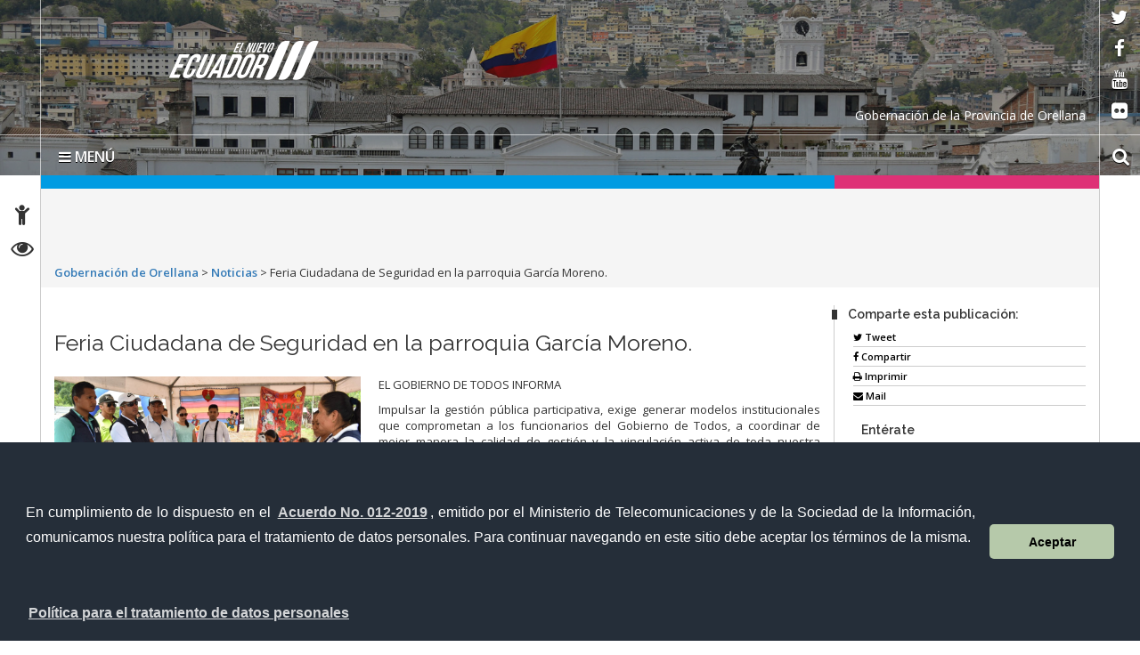

--- FILE ---
content_type: text/html; charset=UTF-8
request_url: https://www.gobernacionorellana.gob.ec/feria-ciudadana-de-seguridad-en-la-parroquia-garcia-moreno/
body_size: 49821
content:
<!DOCTYPE html>
<html lang="es">
    <head>
        <meta charset="UTF-8">
        <!-- WP HEAD -->
        <title>Feria Ciudadana de Seguridad en la parroquia García Moreno. &#8211; Gobernación de Orellana</title>
<link rel='dns-prefetch' href='//fonts.googleapis.com' />
<link rel='dns-prefetch' href='//s.w.org' />
<link rel="alternate" type="application/rss+xml" title="Gobernación de Orellana &raquo; Feed" href="https://www.gobernacionorellana.gob.ec/feed/" />
<link rel="alternate" type="application/rss+xml" title="Gobernación de Orellana &raquo; Feed de los comentarios" href="https://www.gobernacionorellana.gob.ec/comments/feed/" />
<link rel="alternate" type="application/rss+xml" title="Gobernación de Orellana &raquo; Comentario Feria Ciudadana de Seguridad en la parroquia García Moreno. del feed" href="https://www.gobernacionorellana.gob.ec/feria-ciudadana-de-seguridad-en-la-parroquia-garcia-moreno/feed/" />
		<script type="text/javascript">
			window._wpemojiSettings = {"baseUrl":"https:\/\/s.w.org\/images\/core\/emoji\/13.0.0\/72x72\/","ext":".png","svgUrl":"https:\/\/s.w.org\/images\/core\/emoji\/13.0.0\/svg\/","svgExt":".svg","source":{"concatemoji":"https:\/\/www.gobernacionorellana.gob.ec\/wp-includes\/js\/wp-emoji-release.min.js?ver=5.5.17"}};
			!function(e,a,t){var n,r,o,i=a.createElement("canvas"),p=i.getContext&&i.getContext("2d");function s(e,t){var a=String.fromCharCode;p.clearRect(0,0,i.width,i.height),p.fillText(a.apply(this,e),0,0);e=i.toDataURL();return p.clearRect(0,0,i.width,i.height),p.fillText(a.apply(this,t),0,0),e===i.toDataURL()}function c(e){var t=a.createElement("script");t.src=e,t.defer=t.type="text/javascript",a.getElementsByTagName("head")[0].appendChild(t)}for(o=Array("flag","emoji"),t.supports={everything:!0,everythingExceptFlag:!0},r=0;r<o.length;r++)t.supports[o[r]]=function(e){if(!p||!p.fillText)return!1;switch(p.textBaseline="top",p.font="600 32px Arial",e){case"flag":return s([127987,65039,8205,9895,65039],[127987,65039,8203,9895,65039])?!1:!s([55356,56826,55356,56819],[55356,56826,8203,55356,56819])&&!s([55356,57332,56128,56423,56128,56418,56128,56421,56128,56430,56128,56423,56128,56447],[55356,57332,8203,56128,56423,8203,56128,56418,8203,56128,56421,8203,56128,56430,8203,56128,56423,8203,56128,56447]);case"emoji":return!s([55357,56424,8205,55356,57212],[55357,56424,8203,55356,57212])}return!1}(o[r]),t.supports.everything=t.supports.everything&&t.supports[o[r]],"flag"!==o[r]&&(t.supports.everythingExceptFlag=t.supports.everythingExceptFlag&&t.supports[o[r]]);t.supports.everythingExceptFlag=t.supports.everythingExceptFlag&&!t.supports.flag,t.DOMReady=!1,t.readyCallback=function(){t.DOMReady=!0},t.supports.everything||(n=function(){t.readyCallback()},a.addEventListener?(a.addEventListener("DOMContentLoaded",n,!1),e.addEventListener("load",n,!1)):(e.attachEvent("onload",n),a.attachEvent("onreadystatechange",function(){"complete"===a.readyState&&t.readyCallback()})),(n=t.source||{}).concatemoji?c(n.concatemoji):n.wpemoji&&n.twemoji&&(c(n.twemoji),c(n.wpemoji)))}(window,document,window._wpemojiSettings);
		</script>
		<style type="text/css">
img.wp-smiley,
img.emoji {
	display: inline !important;
	border: none !important;
	box-shadow: none !important;
	height: 1em !important;
	width: 1em !important;
	margin: 0 .07em !important;
	vertical-align: -0.1em !important;
	background: none !important;
	padding: 0 !important;
}
</style>
	<link rel='stylesheet' id='bar_style-css'  href='http://www.gobernacionorellana.gob.ec/wp-content/plugins/banner-ads-rotator/css/style.css?ver=5.5.17' type='text/css' media='all' />
<link rel='stylesheet' id='wp-color-picker-css'  href='https://www.gobernacionorellana.gob.ec/wp-admin/css/color-picker.min.css?ver=5.5.17' type='text/css' media='all' />
<link rel='stylesheet' id='ParaAdmin-css'  href='http://www.gobernacionorellana.gob.ec/wp-content/plugins/banner-ads-rotator/ParaAdmin/css/ParaAdmin.css?ver=5.5.17' type='text/css' media='all' />
<link rel='stylesheet' id='ParaDashboard-css'  href='http://www.gobernacionorellana.gob.ec/wp-content/plugins/banner-ads-rotator/ParaAdmin/css/ParaDashboard.css?ver=5.5.17' type='text/css' media='all' />
<link rel='stylesheet' id='dashicons-css'  href='https://www.gobernacionorellana.gob.ec/wp-includes/css/dashicons.min.css?ver=5.5.17' type='text/css' media='all' />
<link rel='stylesheet' id='menu-icons-extra-css'  href='https://www.gobernacionorellana.gob.ec/wp-content/plugins/menu-icons/css/extra.min.css?ver=0.13.16' type='text/css' media='all' />
<link rel='stylesheet' id='wp-block-library-css'  href='https://www.gobernacionorellana.gob.ec/wp-includes/css/dist/block-library/style.min.css?ver=5.5.17' type='text/css' media='all' />
<link rel='stylesheet' id='pddpe-core-css'  href='https://www.gobernacionorellana.gob.ec/wp-content/plugins/politica-de-datos-ec/assets/css/pddpe-core.css?ver=1769075914' type='text/css' media='all' />
<link rel='stylesheet' id='ssa-upcoming-appointments-card-style-css'  href='https://www.gobernacionorellana.gob.ec/wp-content/plugins/simply-schedule-appointments/assets/css/upcoming-appointments.css?ver=1.6.8.9' type='text/css' media='all' />
<link rel='stylesheet' id='ssa-styles-css'  href='https://www.gobernacionorellana.gob.ec/wp-content/plugins/simply-schedule-appointments/assets/css/ssa-styles.css?ver=1.6.8.9' type='text/css' media='all' />
<link rel='stylesheet' id='theme_stylesheet-css'  href='https://www.gobernacionorellana.gob.ec/wp-content/themes/Sitio-31/style.css?ver=5.5.17' type='text/css' media='all' />
<link rel='stylesheet' id='google_fonts-css'  href='https://fonts.googleapis.com/css?family=Megrim%7CRaleway%7COpen+Sans:400,400italic,700,700italic' type='text/css' media='all' />
<link rel='stylesheet' id='font_awesome-css'  href='https://www.gobernacionorellana.gob.ec/wp-content/themes/Sitio-31/library/css/font-awesome.css?ver=4.3.0' type='text/css' media='all' />
<link rel='stylesheet' id='cssmenu-styles-css'  href='https://www.gobernacionorellana.gob.ec/wp-content/themes/Sitio-31/cssmenu/styles.css?ver=5.5.17' type='text/css' media='all' />
<link rel='stylesheet' id='fancybox-css'  href='https://www.gobernacionorellana.gob.ec/wp-content/plugins/easy-fancybox/fancybox/1.5.4/jquery.fancybox.min.css?ver=5.5.17' type='text/css' media='screen' />
<style id='fancybox-inline-css' type='text/css'>
#fancybox-outer{background:#ffffff}#fancybox-content{background:#ffffff;border-color:#ffffff;color:#000000;}#fancybox-title,#fancybox-title-float-main{color:#fff}
</style>
<script type='text/javascript' src='https://www.gobernacionorellana.gob.ec/wp-includes/js/jquery/jquery.js?ver=1.12.4-wp' id='jquery-core-js'></script>
<script type='text/javascript' id='bar_js-js-extra'>
/* <![CDATA[ */
var bar_ajax = {"bar_ajaxurl":"https:\/\/www.gobernacionorellana.gob.ec\/wp-admin\/admin-ajax.php"};
/* ]]> */
</script>
<script type='text/javascript' src='https://www.gobernacionorellana.gob.ec/wp-content/plugins/banner-ads-rotator/js/scripts.js?ver=5.5.17' id='bar_js-js'></script>
<script type='text/javascript' src='https://www.gobernacionorellana.gob.ec/wp-content/plugins/banner-ads-rotator/ParaAdmin/js/ParaAdmin.js?ver=5.5.17' id='ParaAdmin-js'></script>
<script type='text/javascript' src='https://www.gobernacionorellana.gob.ec/wp-content/themes/Sitio-31/cssmenu/script.js?ver=5.5.17' id='cssmenu-scripts-js'></script>
<link rel="https://api.w.org/" href="https://www.gobernacionorellana.gob.ec/wp-json/" /><link rel="alternate" type="application/json" href="https://www.gobernacionorellana.gob.ec/wp-json/wp/v2/posts/534" /><link rel="EditURI" type="application/rsd+xml" title="RSD" href="https://www.gobernacionorellana.gob.ec/xmlrpc.php?rsd" />
<link rel="wlwmanifest" type="application/wlwmanifest+xml" href="https://www.gobernacionorellana.gob.ec/wp-includes/wlwmanifest.xml" /> 
<link rel='prev' title='Día de la Bandera Nacional' href='https://www.gobernacionorellana.gob.ec/dia-de-la-bandera-nacional/' />
<link rel='next' title='Cinco detenidos tras allanamiento en el cantón La Joya de los Sachas.' href='https://www.gobernacionorellana.gob.ec/cinco-detenidos-tras-allanamiento-en-el-canton-la-joya-de-los-sachas/' />
<meta name="generator" content="WordPress 5.5.17" />
<link rel="canonical" href="https://www.gobernacionorellana.gob.ec/feria-ciudadana-de-seguridad-en-la-parroquia-garcia-moreno/" />
<link rel='shortlink' href='https://www.gobernacionorellana.gob.ec/?p=534' />
<link rel="alternate" type="application/json+oembed" href="https://www.gobernacionorellana.gob.ec/wp-json/oembed/1.0/embed?url=https%3A%2F%2Fwww.gobernacionorellana.gob.ec%2Fferia-ciudadana-de-seguridad-en-la-parroquia-garcia-moreno%2F" />
<link rel="alternate" type="text/xml+oembed" href="https://www.gobernacionorellana.gob.ec/wp-json/oembed/1.0/embed?url=https%3A%2F%2Fwww.gobernacionorellana.gob.ec%2Fferia-ciudadana-de-seguridad-en-la-parroquia-garcia-moreno%2F&#038;format=xml" />

		<link rel="stylesheet" type="text/css" href="https://www.gobernacionorellana.gob.ec/wp-content/plugins/wp-banners-lite/css/front.css?ver=1.28" media="screen" />    <style>
        .container { max-width: 1190px; }
    </style>
    <style type="text/css">.recentcomments a{display:inline !important;padding:0 !important;margin:0 !important;}</style>        <!-- END HEAD -->

        <meta name="viewport" content="width=device-width, initial-scale=1.0">
        <meta name="description" content="Feria Ciudadana de Seguridad en la parroquia García Moreno. | " />        <meta http-equiv="X-UA-Compatible" content="IE=edge">
        <meta name="rating" content="general">
        <meta name="robots" content="all">
        <meta name="geo.region" content="EC-P" />
        <meta name="geo.placename" content="Quito" />
        <meta name="geo.position" content="-0.219737;-78.512485" />
        <meta name="ICBM" content="-0.219737, -78.512485" />
        <link href="https://www.gobernacionorellana.gob.ec/wp-content/themes/Sitio-31/css/bootstrap.min.css" rel="stylesheet" type="text/css"/>
        <link href="https://www.gobernacionorellana.gob.ec/wp-content/themes/Sitio-31/css/font-awesome.min.css" rel="stylesheet" type="text/css"/>
        <link href="https://www.gobernacionorellana.gob.ec/wp-content/themes/Sitio-31/css/logo.css" rel="stylesheet" type="text/css"/>
        <link href="https://www.gobernacionorellana.gob.ec/wp-content/themes/Sitio-31/css/snap.css" rel="stylesheet" type="text/css"/>
        <link href="https://www.gobernacionorellana.gob.ec/wp-content/themes/Sitio-31/css/orbit-1.2.3.css" rel="stylesheet" type="text/css"/>
        <link href="https://www.gobernacionorellana.gob.ec/wp-content/themes/Sitio-31/css/sidebar.css" rel="stylesheet" type="text/css"/>
        <link href="https://www.gobernacionorellana.gob.ec/wp-content/themes/Sitio-31/css/site.css" rel="stylesheet" type="text/css"/>
        <link href="https://fonts.googleapis.com/css?family=Raleway:600%7COpen+Sans:400,700,600" rel='stylesheet' type='text/css'/>
		
		

	        <link rel="icon" href="https://www.gobernacionorellana.gob.ec/wp-content/themes/Sitio-31/favicon.ico" type="image/x-icon" />
        <meta name="theme-color" content="#ffffff">
        <style>
            header#head{
                background-image: url(https://www.gobernacionorellana.gob.ec/wp-content/themes/Sitio-31/oraculo/imagen_header/63.jpg);
            }
        </style>
        <!--[if lt IE 9]>
          <script src="https://oss.maxcdn.com/html5shiv/3.7.2/html5shiv.min.js"></script>
          <script src="https://oss.maxcdn.com/respond/1.4.2/respond.min.js"></script>
        <link href="https://www.gobernacionorellana.gob.ec/wp-content/themes/Sitio-31/css/ie.css" rel="stylesheet" type="text/css"/>
        <![endif]-->
        <link rel="stylesheet" type="text/css" media="all" href="https://www.gobernacionorellana.gob.ec/wp-content/themes/Sitio-31/style.css"/>
    </head>
    <body class="no-skin">
        <div class="sidebar left hide" class="main-container ace-save-state" id="main-container">
            <button class="close"><span class="fa fa-times"></span></button>
            <a id="brand" href="https://www.gobernacionorellana.gob.ec/">Gobernación de Orellana</a>
            <nav id="menu" data-scrollable role="navigation">
                <form method="get" class="navbar-form" action="https://www.gobernacionorellana.gob.ec">
                    <div class="form-group">
                        <label for="buscar" class="hidden">buscar</label>
                        <input type="text" id="buscar" name="s" class="form-control" title="form-text" placeholder="Buscar aquí"/>
                    </div>
                    <button class="btn" type="submit"><span class="fa fa-search"><em>buscar</em></span></button>
                </form>

                <ul><li><a href='http://192.168.1.232/agencias/' >Inicio</a></li>
<li><a href='https://www.gobernacionorellana.gob.ec/la-institucion/' >La Gobernación</a></li>
<li><a href='https://www.gobernacionorellana.gob.ec/programas-servicios/' >Programas / Servicios</a></li>
<li><a href='https://www.gobernacionorellana.gob.ec/category/noticias/' target='_blank'>Noticias</a></li>
<li><a href='https://www.gobernacionorellana.gob.ec/biblioteca/' target='_blank'>Biblioteca</a></li>
<li><a href='#' class='dropdown-toggle' data-toggle='dropdown'>Enlaces</a> 

        <ul class='dropdown-menu'>
                <li><a href='http://portal.compraspublicas.gob.ec/sercop/' target='_blank'>Compras públicas</a>		</li> 
                <li><a href='http://www.gestiondocumental.gob.ec/index.php' target='_blank'>Quipux Sistema de Gestión Documental</a>		</li> 
                <li><a href='http://gpr.administracionpublica.gob.ec/gpr_ecuador/n1' target='_blank'>Gobierno por Resultado</a>		</li> 
                <li><a href='http://www.tramitesciudadanos.gob.ec/' target='_blank'>Portal Tramites Ciudadanos</a>		</li> 
                <li><a href='http://viajes.administracionpublica.gob.ec/' target='_blank'>Sistema de Solicitud de Viajes al Exterior</a>		</li> 
        </ul>
</li>
<li><a href='#' class='dropdown-toggle' data-toggle='dropdown'>Enlaces Gubernamentales</a> 
    <ul class='dropdown-menu'>
        <li class='dropdown-submenu'><a href='#' class='dropdown-toggle' data-toggle='dropdown'>Presidencia</a> 
            <ul class='dropdown-menu'>
                <li><a href='http://www.presidencia.gob.ec/el-presidente/' target='_blank'>El Presidente</a></li>
                <li><a href='http://www.presidencia.gob.ec/' target='_blank'>La Presidencia</a></li>
                <li><a href='http://www.presidencia.gob.ec/palacio-de-gobierno/' >Palacio de Gobierno</a></li>
            </ul>
        </li> 
        <li class='dropdown-submenu'><a href='#' class='dropdown-toggle' data-toggle='dropdown'>Vicepresidencia</a> 
            <ul class='dropdown-menu'>
                <li><a href='http://www.vicepresidencia.gob.ec/vicepresidente/' target='_blank'>El Vicepresidente</a></li>
                <li><a href='http://www.vicepresidencia.gob.ec/' target='_blank'>La Vicepresidencia</a></li>
                <li><a href='http://www.vicepresidencia.gob.ec/programas/' target='_blank'>Programas / Servicios</a></li>
            </ul>
        </li> 
        <li class='dropdown-submenu'><a href='#' class='dropdown-toggle' data-toggle='dropdown'>Secretarías Nacionales</a> 
            <ul class='dropdown-menu'>
                <li><a href='http://www.administracionpublica.gob.ec/' target='_blank'>Administración Pública</a></li>
                <li><a href='http://www.comunicacion.gob.ec/' target='_blank'>Comunicación</a></li>
                <li><a href='http://www.politica.gob.ec/' target='_blank'>Gestión de la Política</a></li>
                <li><a href='http://www.planificacion.gob.ec/' target='_blank'>Planificación y Desarrollo</a></li>
            </ul>
        </li> 
        <li class='dropdown-submenu'><a href='#' class='dropdown-toggle' data-toggle='dropdown'>Secretarías</a> 
            <ul class='dropdown-menu'>
                <li><a href='http://comunicacion.gob.ec/' target='_blank'>Agua</a></li>
                <li><a href='http://www.educacionsuperior.gob.ec/' target='_blank'>Educación Superior, Ciencia, Tecnología e Innovación</a></li>
                <li><a href='http://www.desarrolloamazonico.gob.ec/' target='_blank'>Desarrollo Amazónico</a></li>
                <li><a href='http://www.gestionderiesgos.gob.ec/' target='_blank'>Gestión de Riesgos</a></li>
                <li><a href='http://www.secretariabuenvivir.gob.ec/' >Secretaria del Buen Vivir</a></li>
            </ul>
        </li> 
        <li class='dropdown-submenu'><a href='#' class='dropdown-toggle' data-toggle='dropdown'>Ministerios</a> 
            <ul class='dropdown-menu'>
                <li class='dropdown-submenu'><a href='#' class='dropdown-toggle' data-toggle='drop-down'>Coordinador de Desarrollo Social</a>
                    <ul class='dropdown-menu'>
                        <li><a href='http://www.habitatyvivienda.gob.ec' >Desarrollo Urbano y Vivienda</a></li>
                        <li><a href='http://www.salud.gob.ec' >Salud Pública</a></li>
                        <li><a href='http://www.inclusion.gob.ec' >Inclusión Económica y Social</a></li>
                        <li><a href='http://www.deporte.gob.ec' >Deporte</a></li>
                    </ul>
                </li>
                <li class='dropdown-submenu'><a href='#' class='dropdown-toggle' data-toggle='drop-down'>Coordinador de Política Económica</a>
                    <ul class='dropdown-menu'>
                        <li><a href='http://www.finanzas.gob.ec' >Finanzas</a></li>
                    </ul>
                </li>
                <li class='dropdown-submenu'><a href='#' class='dropdown-toggle' data-toggle='drop-down'>Coordinador de Producción, Empleo y Competitividad</a>
                    <ul class='dropdown-menu'>
                        <li><a href='http://www.agricultura.gob.ec/' >Agricultura, Ganadería, Acuacultura y Pesca</a></li>
                        <li><a href='http://www.obraspublicas.gob.ec' >Transporte y Obras Públicas</a></li>
                        <li><a href='http://www.industrias.gob.ec' >Industrias y Productividad</a></li>
                        <li><a href='http://www.comercioexterior.gob.ec' >Comercio Exterior</a></li>
                        <li><a href='http://www.relacioneslaborales.gob.ec' >Relaciones Laborales</a></li>
                        <li><a href='http://www.turismo.gob.ec' >Turismo</a></li>
                    </ul>
                </li>
                <li class='dropdown-submenu'><a href='#' class='dropdown-toggle' data-toggle='drop-down'>Coordinador de Seguridad</a>
                    <ul class='dropdown-menu'>
                        <li><a href='http://www.defensa.gob.ec' >Defensa Nacional</a></li>
                        <li><a href='http://www.ministeriointerior.gob.ec' >Interior</a></li>
                        <li><a href='http://www.cancilleria.gob.ec' >Relaciones Exteriores y Movilidad Humana</a></li>
                        <li><a href='http://www.justicia.gob.ec' >Justicia, Derechos Humanos y Cultos</a></li>
                    </ul>
                </li>
                <li class='dropdown-submenu'><a href='#' class='dropdown-toggle' data-toggle='drop-down'>Coordinador de Conocimiento y Talento Humano</a>
                    <ul class='dropdown-menu'>
                        <li><a href='http://educacion.gob.ec' >Educación</a></li>
                        <li><a href='http://www.culturaypatrimonio.gob.ec' >Cultura y Patrimonio</a></li>
                    </ul>
                </li>
                <li class='dropdown-submenu'><a href='#' class='dropdown-toggle' data-toggle='drop-down'>Coordinador de Sectores Estratégicos</a>
                    <ul class='dropdown-menu'>
                        <li><a href='http://www.telecomunicaciones.gob.ec' >Telecomunicaciones y de la Sociedad de la Información</a></li>
                        <li><a href='http://www.energia.gob.ec' >Electricidad y Energía Renovable</a></li>
                        <li><a href='http://www.ambiente.gob.ec' >Ambiente</a></li>
                        <li><a href='http://www.recursosnaturales.gob.ec' >Recursos Naturales no Renovables</a></li>
                    </ul>
                </li>
            </ul>
        </li> 
    </ul>
</li></ul>                <div id="social">
                    <div class="inner">
                        <ul class="list-inline">
                            <li><a target="_blank" href="https://twitter.com/goberorellana" data-toggle="tooltip" title="red social twitter" data-placement="bottom">
                                    <span class="fa fa-twitter"><em>twitter</em></span>
                                </a></li>
                            <li><a target="_blank" href="https://www.facebook.com/Goberorellana/" data-toggle="tooltip" title="red social facebook" data-placement="bottom">
                                    <span class="fa fa-facebook-f"><em>facebook</em></span>
                                </a></li>
                            <li><a target="_blank" href="https://www.youtube.com/user/Goberorellana" data-toggle="tooltip" title="red social youtube" data-placement="bottom">
                                    <span class="fa fa-youtube"><em>youtube</em></span>
                                </a></li>
                            <li><a target="_blank" href="http://www.flickr.com/photos/AdmPublicaEcuador/" data-toggle="tooltip" title="red social flickr" data-placement="bottom">
                                    <span class="fa fa-flickr"><em>flickr</em></span>
                                </a></li>
                        </ul>
                    </div>
                </div>
            </nav>
        </div>
        <div id="content">
            <header id="head">
                <div class="inner">
                    <div id="nomobile" class="container-fluid">
                        <h1 id="logo">
                            <a href="https://www.gobernacionorellana.gob.ec/" tabindex="1">
                                                                <span class="icon-logo"><em>Gobernación de Orellana</em></span></a>
                        </h1>
                        <div class="leyenda-header hidden-xs clearfix"><div class="text-right">Gobernación de la Provincia de Orellana</div></div>
                        <div class="separator"></div>
                        <div id="accesibilidad">
                            <div class="inner">
                                <ul>
                                    <li><a href="https://www.gobernacionorellana.gob.ec/accesibilidad" tabindex="2" data-toggle="tooltip" data-placement="right"><span class="fa fa-child"><em>Accesibilidad</em></span></a></li>
                                    <li><a href="https://www.gobernacionorellana.gob.ec/transparencia" tabindex="3" data-toggle="tooltip" data-placement="right"><span class="fa fa-eye"><em>Transparencia</em></span></a></li>
                                    <!--<li><a href="#" tabindex="4" data-toggle="tooltip" title="English" data-placement="right"><span class="fa fa-flag"><em>Idioma</em></span></a></li>-->
                                </ul>
                            </div>
                        </div>
                        <div class="social">
                            <div class="inner">
                                <ul>
                                    <li><a target="_blank" href="https://twitter.com/goberorellana" tabindex="5" data-toggle="tooltip" data-placement="left">
                                            <span class="fa fa-twitter"><em>twitter</em></span>
                                        </a></li>
                                    <li><a target="_blank" href="https://www.facebook.com/Goberorellana/" tabindex="6" data-toggle="tooltip" data-placement="left">
                                            <span class="fa fa-facebook-f"><em>facebook</em></span>
                                        </a></li>
                                    <li><a target="_blank" href="https://www.youtube.com/user/Goberorellana" tabindex="7" data-toggle="tooltip" data-placement="left">
                                            <span class="fa fa-youtube"><em>youtube</em></span>
                                        </a></li>
                                    <li><a target="_blank" href="http://www.flickr.com/photos/AdmPublicaEcuador/" tabindex="8" data-toggle="tooltip" data-placement="left">
                                            <span class="fa fa-flickr"><em>flickr</em></span>
                                        </a></li>
                                </ul>
                            </div>
                        </div>

                        <div class="vermobile">
                            <nav class="navbar navbar-mobile">
                                <div class="navbar-header">
                                    <button type="button" class="navbar-toggle collapsed" data-toggle="collapse" data-target="#menu-principal-mobile" aria-expanded="false">
                                        <span class="sr-only">Toggle navigation</span>
                                        <span class="icon-bar"></span>
                                        <span class="icon-bar"></span>
                                        <span class="icon-bar"></span>
                                    </button>
                                </div>
                                <div class="collapse navbar-collapse" id="menu-principal-mobile">
                                    <ul id="menu-superiorv30" class="nav navbar-nav"><li id="menu-item-27" class="menu-item menu-item-type-custom menu-item-object-custom menu-item-27"><a href="http://192.168.1.232/agencias/">Inicio</a></li>
<li id="menu-item-30" class="menu-item menu-item-type-post_type menu-item-object-page menu-item-30"><a href="https://www.gobernacionorellana.gob.ec/la-institucion/">La Gobernación</a></li>
<li id="menu-item-36" class="menu-item menu-item-type-post_type menu-item-object-page menu-item-36"><a href="https://www.gobernacionorellana.gob.ec/programas-servicios/">Programas / Servicios</a></li>
<li id="menu-item-35" class="menu-item menu-item-type-taxonomy menu-item-object-category current-post-ancestor current-menu-parent current-post-parent menu-item-35"><a target="_blank" rel="noopener noreferrer" href="https://www.gobernacionorellana.gob.ec/category/noticias/">Noticias</a></li>
<li id="menu-item-516" class="menu-item menu-item-type-post_type menu-item-object-page menu-item-516"><a target="_blank" rel="noopener noreferrer" href="https://www.gobernacionorellana.gob.ec/biblioteca/">Biblioteca</a></li>
</ul>                                </div>
                            </nav>
                        </div>
                        <div class="verdesktop">
                        <a href="#" id="toggle-sidebar-menu" data-toggle="sidebar-menu" tabindex="11" class="hidden-xs"><span class="fa fa-bars"></span> MENÚ</a>
                        </div>
                        <div id="titulo-principal"></div>
                        <div id="block-search-form" class="clearfix">
                            <form action="https://www.gobernacionorellana.gob.ec/" method="get">
                                <div class="form-actions">
                                    <a href="#search"  tabindex="9"><span class="fa fa-search"><em>buscar</em></span></a>
                                </div>
                                <div class="form-type-textfield" style="display:none">
                                    <label for="form-searchf" id="label-searchf">buscar</label>
                                    <input id="form-searchf" type="text" class="form-searchfsearch-query form-text" title="form-text" name="s" maxlength="128" size="20" placeholder="buscar aquí" tabindex="10"/>
                                    <input type="submit" class="hidden" value="buscar">
                                </div>
                                <button class="btn" type="submit" style="display: none;"><em>buscar</em></button>

                            </form>
                        </div>
                    </div> 
                </div>
            </header>
<div id="main" class="single">
    <div class="container-fluid">
        <div class="row">
            <div class="col-md-9 color azul"></div>
            <div class="col-md-3 color fucsia"></div>
            <div class="breadcrumb ">
                <span property="itemListElement" typeof="ListItem"><a property="item" typeof="WebPage" title="Ir a Gobernación de Orellana." href="https://www.gobernacionorellana.gob.ec" class="home" ><span property="name">Gobernación de Orellana</span></a><meta property="position" content="1"></span> &gt; <span property="itemListElement" typeof="ListItem"><a property="item" typeof="WebPage" title="Ira a los archivos de la categoría Noticias." href="https://www.gobernacionorellana.gob.ec/category/noticias/" class="taxonomy category" ><span property="name">Noticias</span></a><meta property="position" content="2"></span> &gt; <span class="post post-post current-item">Feria Ciudadana de Seguridad en la parroquia García Moreno.</span>            </div>
        </div>
        <div class="row">
            <section id="postcontent" class="col-md-9 col-sm-6 line-right">
				<div class="row">
					<h1>Feria Ciudadana de Seguridad en la parroquia García Moreno.</h1>
				</div>
                                    <div class="pull-left img-destacada">
                        <img width="1962" height="1232" src="https://www.gobernacionorellana.gob.ec/wp-content/uploads/2019/10/70843412_2473087479446503_6724999288872501248_o.jpg" class="img-responsive wp-post-image" alt="" loading="lazy" srcset="https://www.gobernacionorellana.gob.ec/wp-content/uploads/2019/10/70843412_2473087479446503_6724999288872501248_o.jpg 1962w, https://www.gobernacionorellana.gob.ec/wp-content/uploads/2019/10/70843412_2473087479446503_6724999288872501248_o-300x188.jpg 300w, https://www.gobernacionorellana.gob.ec/wp-content/uploads/2019/10/70843412_2473087479446503_6724999288872501248_o-768x482.jpg 768w, https://www.gobernacionorellana.gob.ec/wp-content/uploads/2019/10/70843412_2473087479446503_6724999288872501248_o-1024x643.jpg 1024w" sizes="(max-width: 1962px) 100vw, 1962px" />                    </div>
                    

                <p>EL GOBIERNO DE TODOS INFORMA</p>
<p>Impulsar la gestión pública participativa, exige generar modelos institucionales que comprometan a los funcionarios del Gobierno de Todos, a coordinar de mejor manera la calidad de gestión y la vinculación activa de toda nuestra ciudadanía.</p>
<div class="text_exposed_show">
<p>El Gobierno de todos, se encuentra trabajando constantemente por el desarrollo, la justicia, la solidaridad y el apoyo a la ciudadanía, considerando que la seguridad ciudadana, es un derecho que tienen los habitantes de vivir en paz.</p>
<p>«Estamos trabajando en políticas que coadyuven a la disminución de la violencia de género, del consumo de estupefacientes, de alcohol y en la disminución de la delincuencia, en resumen en políticas de seguridad ciudadana que garantice el derecho a una convivencia sana y pacífica» manifestó, Fredy Rivera Jefe Político.</p>
<p>La experiencia demuestra que, para que una política de seguridad sea exitosa tiene que ser integral y sostenible en el tiempo , beneficiando así a la ciudadanía orellanense.</p>
<p><a href="http://www.gobernacionorellana.gob.ec/wp-content/uploads/2019/10/71961172_2473087152779869_3083954262770712576_o.jpg"><img loading="lazy" class=" wp-image-535 aligncenter" src="http://www.gobernacionorellana.gob.ec/wp-content/uploads/2019/10/71961172_2473087152779869_3083954262770712576_o-300x200.jpg" alt="" width="572" height="381" srcset="https://www.gobernacionorellana.gob.ec/wp-content/uploads/2019/10/71961172_2473087152779869_3083954262770712576_o-300x200.jpg 300w, https://www.gobernacionorellana.gob.ec/wp-content/uploads/2019/10/71961172_2473087152779869_3083954262770712576_o-768x512.jpg 768w, https://www.gobernacionorellana.gob.ec/wp-content/uploads/2019/10/71961172_2473087152779869_3083954262770712576_o-1024x683.jpg 1024w, https://www.gobernacionorellana.gob.ec/wp-content/uploads/2019/10/71961172_2473087152779869_3083954262770712576_o.jpg 2048w" sizes="(max-width: 572px) 100vw, 572px" /></a></p>
<p>Visítanos:<br />
<a class="_58cn" href="https://www.facebook.com/hashtag/twitter?source=feed_text&amp;epa=HASHTAG&amp;__xts__%5B0%5D=68.[base64]&amp;__tn__=%2ANK-R" data-ft="{&quot;type&quot;:104,&quot;tn&quot;:&quot;*N&quot;}"><span class="_5afx"><span class="_58cl _5afz" aria-label="hashtag">#</span><span class="_58cm">Twitter</span></span></a>: @goberorellana @TorresRaquel4<br />
<a class="_58cn" href="https://www.facebook.com/hashtag/youtube?source=feed_text&amp;epa=HASHTAG&amp;__xts__%5B0%5D=68.[base64]&amp;__tn__=%2ANK-R" data-ft="{&quot;type&quot;:104,&quot;tn&quot;:&quot;*N&quot;}"><span class="_5afx"><span class="_58cl _5afz" aria-label="hashtag">#</span><span class="_58cm">youtube</span></span></a>: Gobernación de Orellana</p>
<p>Dra. Raquel Torres<br />
GOBERNADORA DE ORELLANA</p>
<p>UNIDAD DE GESTIÓN DE COMUNICACIÓN SOCIAL</p>
</div>
                
            </section>
            <aside class="col-md-3 col-sm-6">
                <div class="social">
                        <script language="Javascript">
            function imprSelec(nombre)
            {
            var ficha = document.getElementById(nombre);
                    var impsel = window.open(' ', 'popimpr');
                    impsel.document.write(ficha.innerHTML);
                    impsel.document.close();
                    impsel.print();
                    impsel.close();
            }

        </script>
        <div class="met_share_line met_bgcolor2 float-share">
            <h2 class="comparte importante">Comparte esta publicación:</h2>
               <a href="#" onclick="javascript:window.open('https://twitter.com/share?url=https://www.gobernacionorellana.gob.ec/feria-ciudadana-de-seguridad-en-la-parroquia-garcia-moreno/&text=Feria Ciudadana de Seguridad en la parroquia García Moreno.','compartir','menubar = 1, resizable = 1, width = 480, height = 250')" class="met_color_transition"><i class="fa fa-twitter"></i> Tweet</a>
               <a href="#" onclick="javascript:window.open('https://www.facebook.com/sharer.php?u=https://www.gobernacionorellana.gob.ec/feria-ciudadana-de-seguridad-en-la-parroquia-garcia-moreno/                                ','compartir','menubar = 1, resizable = 1, width = 480, height = 250')" class="met_color_transition"><i class="fa fa-facebook"></i> Compartir</a>
            <a  href="#" onclick="javascript:window.print()" rel="nofollow" class="met_color_transition" ><i class="fa fa-print"></i> Imprimir</a>
            <a href="mailto:?subject=Gobernación de Orellana: Feria Ciudadana de Seguridad en la parroquia García Moreno.&body=Feria Ciudadana de Seguridad en la parroquia García Moreno. %0D%0A %0D%0A EL GOBIERNO DE TODOS INFORMA Impulsar la gestión pública participativa, exige generar modelos institucionales que comprometan a los funcionarios del Gobierno de Todos, a coordinar de mejor manera la calidad de gestión y la vinculación activa de toda nuestra ciudadanía. El Gobierno de todos, se encuentra trabajando constantemente por el desarrollo, la justicia, la solidaridad y el apoyo a la&hellip; %0D%0A Leer más: https://www.gobernacionorellana.gob.ec/feria-ciudadana-de-seguridad-en-la-parroquia-garcia-moreno/" class="met_color_transition"><i class="fa fa-envelope"></i> Mail</a>
                        
            
        </div>
                            
                </div>
                <div id="contacto-gob" class="bloque">
                    <h2>Entérate</h2>
                    <div id="contacto-carousel" class="carousel" data-ride="carousel"> 

                        <div class="carousel-inner" role="listbox">
                            <div class="item active"><a href="https://www.gobernacionorellana.gob.ec/wp-content/plugins/wp-banners-lite/redirect.php?id=0cc5c90081b0ebec4a528b2be650e30c"><img src="https://www.gobernacionorellana.gob.ec/wp-content/uploads/wp-banners-lite/banner_7c5fb4e543b6f5dca0f5ca5ea78b9d23.png" alt="Banner Enterate" longdesc="logdesc/longdesc.html" class="img-responsive"/></a></div><div class="item"><a href="https://www.gobernacionorellana.gob.ec/wp-content/plugins/wp-banners-lite/redirect.php?id=bf0cac4055db92696a4e39bf83a680f4"><img src="https://www.gobernacionorellana.gob.ec/wp-content/uploads/wp-banners-lite/banner_fe3a57b6d30a0b17bf7c4ac7ad57b161.png" alt="Banner Enterate" longdesc="logdesc/longdesc.html" class="img-responsive"/></a></div>                        </div>
                        <ol class="carousel-indicators">
                            <li data-target="#contacto-carousel" data-slide-to="0" class="active"><a><em>Banner Enterate</em></a></li><li data-target="#contacto-carousel" data-slide-to="1"><a><em>Banner Enterate</em></a></li>                        </ol>
                    </div>
                </div>
				<div id="videos" class="bloque">
                    <h2>Tu Gobierno informa</h2>
                    <div id="videos-carousel" class="carousel" data-ride="carousel" data-pause=""> 
                        <div class="carousel-inner" role="listbox">
                            <div class="item active"><div class="embed-responsive embed-responsive-16by9"><iframe id="player1" title="El Gobierno informa a sus mandantes" src="https://youtu.be/myXSRfBQf3Y?rel=0&amp;showinfo=0&amp;enablejsapi=1" class="embed-responsive-item" allowfullscreen></iframe></div></div><div class="item"><div class="embed-responsive embed-responsive-16by9"><iframe id="player2" title="El Gobierno informa a sus mandantes" src="https://youtu.be/zjRFnf8pWHs?rel=0&amp;showinfo=0&amp;enablejsapi=1" class="embed-responsive-item" allowfullscreen></iframe></div></div>                        </div>
                        <ol class="carousel-indicators">
                            <li data-target="#videos-carousel" data-slide-to="0" class="active"><a href="#ginforma"><em>video 1</em></a></li>
                            <li data-target="#videos-carousel" data-slide-to="1"><a href="#gi2"><em>video 2</em></a></li>
                        </ol>
                    </div>
                </div>
            </aside>

        </div>
        <div class="row">
            <div class="col-md-12">
            <!-- START DISQUS --->
                </br>&nbsp;<hr>
<div id="comments" class="comments-area">
	
	
		<div id="respond" class="comment-respond">
		<h3 id="reply-title" class="comment-reply-title">Deja una respuesta <small><a rel="nofollow" id="cancel-comment-reply-link" href="/feria-ciudadana-de-seguridad-en-la-parroquia-garcia-moreno/#respond" style="display:none;">Cancelar la respuesta</a></small></h3><form action="https://www.gobernacionorellana.gob.ec/wp-comments-post.php" method="post" id="commentform" class="comment-form" novalidate><p class="comment-notes"><span id="email-notes">Tu dirección de correo electrónico no será publicada.</span> Los campos obligatorios están marcados con <span class="required">*</span></p><p class="comment-form-comment"><label for="comment">Comentario</label> <textarea id="comment" name="comment" cols="45" rows="8" maxlength="65525" required="required"></textarea></p><p class="comment-form-author"><label for="author">Nombre <span class="required">*</span></label> <input id="author" name="author" type="text" value="" size="30" maxlength="245" required='required' /></p>
<p class="comment-form-email"><label for="email">Correo electrónico <span class="required">*</span></label> <input id="email" name="email" type="email" value="" size="30" maxlength="100" aria-describedby="email-notes" required='required' /></p>
<p class="comment-form-url"><label for="url">Web</label> <input id="url" name="url" type="url" value="" size="30" maxlength="200" /></p>
<p class="comment-form-cookies-consent"><input id="wp-comment-cookies-consent" name="wp-comment-cookies-consent" type="checkbox" value="yes" /> <label for="wp-comment-cookies-consent">Guarda mi nombre, correo electrónico y web en este navegador para la próxima vez que comente.</label></p>
<p class="form-submit"><input name="submit" type="submit" id="submit" class="submit" value="Publicar el comentario" /> <input type='hidden' name='comment_post_ID' value='534' id='comment_post_ID' />
<input type='hidden' name='comment_parent' id='comment_parent' value='0' />
</p></form>	</div><!-- #respond -->
	</div><!-- #comments .comments-area -->
                <!-- END DISQUS --->
                </div>
        </div>
    </div>
</div>



            <footer id="footer-bot">
                <div class="container-fluid">
                    <div class="top">
                        <div class="row no-gutter">    
                           

  
                                        

<div class="col-md-4 col-sm-4 col-xs-12"><a target="_blank" href="https://aplicaciones.administracionpublica.gob.ec/" style="height: 59px;">Contacto Ciudadano</a></div><div class="col-md-4 col-sm-4 col-xs-12"><a target="_blank" href="https://ecuapass.aduana.gob.ec" style="height: 59px;">Ventanilla Única de Comercio Exterior</a></div><div class="col-md-4 col-sm-4 col-xs-12"><a target="_blank" href="http://sni.gob.ec/inicio" style="height: 59px;">Sistema Nacional de Información (SNI)</a></div>



                        </div>
                    </div>
                    <div class="content">
                        <div class="row">
                            <div class="col-md-8 col-sm-8 col-xs-12">
                                <img title="Gobernación de Orellana" alt="Gobernación de Orellana" src="https://www.gobernacionorellana.gob.ec/wp-content/themes/Sitio-31/images/logo_presidencia.png" longdesc="longdesc/logdesc.html">
                            </div>
                            <div class="col-md-4 col-sm-4 col-xs-12 text">
                                Calle 12 de febrero y Vicente Rocafuerte<br/>
								Orellana - Ecuador                                <br/>
								Tel&eacute;fono: 593-06 230-0646</div>
                            
                        </div>
                    </div>
                </div>
            </footer>
        </div>
        <script src="https://www.gobernacionorellana.gob.ec/wp-content/themes/Sitio-31/js/jquery-1.11.3.min.js" type="text/javascript"></script> 
        <script src="https://www.gobernacionorellana.gob.ec/wp-content/themes/Sitio-31/js/bootstrap.js" type="text/javascript"></script>
        <script src="https://www.gobernacionorellana.gob.ec/wp-content/themes/Sitio-31/js/custom.js" type="text/javascript"></script>
        <script src="https://www.gobernacionorellana.gob.ec/wp-content/themes/Sitio-31/js/jquery.nicescroll.min.js" type="text/javascript"></script>
        <!--<script src="https://www.gobernacionorellana.gob.ec/wp-content/themes/Sitio-31/js/jquery.tinycarousel.min.js" type="text/javascript"></script>-->
        <script src="https://www.gobernacionorellana.gob.ec/wp-content/themes/Sitio-31/js/mobile-detect.min.js"></script>
        <script src="https://www.gobernacionorellana.gob.ec/wp-content/themes/Sitio-31/js/responsiveCarousel.js" type="text/javascript"></script>
        <script src="https://www.gobernacionorellana.gob.ec/wp-content/themes/Sitio-31/js/jquery.orbit-1.2.3.min.js" type="text/javascript"></script>
        
            <script src="https://www.gobernacionorellana.gob.ec/wp-content/plugins/politica-de-datos-ec/assets/js/cookieconsent.min.js" data-cfasync="false"></script>
    <link rel="stylesheet" type="text/css" href="https://www.gobernacionorellana.gob.ec/wp-content/plugins/politica-de-datos-ec/assets/css/cookieconsent.min.css" />
    <script>
        window.addEventListener("load", function(){
            window.cookieconsent.initialise({
                "palette": {
                    "popup": {
                        "background": "#252e39",
                        "text": "#ffffff"
                    },
                    "button": {
                        "background": "#b6c9aa",
                        "text": "#000000"
                    }
                },
                "theme": "classic",
                "position": "bottom",
                "content": {
                    "message": "<br><br><p align='justify'>En cumplimiento de lo dispuesto en el <a href='https://www.gobiernoelectronico.gob.ec/wp-content/uploads/2019/07/Acuerdo-012-2019.pdf' class='cc-link' target='_blank'>Acuerdo No. 012-2019</a>, emitido por el Ministerio de Telecomunicaciones y de la Sociedad de la Información, comunicamos nuestra política para el tratamiento de datos personales. Para continuar navegando en este sitio debe aceptar los términos de la misma.</p><br><br>",
                    "href": "https://www.gobernacionorellana.gob.ec/politica-datos-personales"
                }
            })
        });
    </script>
<script type='text/javascript' src='https://www.gobernacionorellana.gob.ec/wp-content/plugins/politica-de-datos-ec/assets/js/pddpe-core.js?ver=1769075914' id='pddpe-core-js'></script>
<script type='text/javascript' src='https://www.gobernacionorellana.gob.ec/wp-includes/js/comment-reply.min.js?ver=5.5.17' id='comment-reply-js'></script>
<script type='text/javascript' src='https://www.gobernacionorellana.gob.ec/wp-content/themes/Sitio-31/library/js/fillsize.js?ver=5.5.17' id='fillsize-js'></script>
<script type='text/javascript' src='https://www.gobernacionorellana.gob.ec/wp-content/themes/Sitio-31/library/js/jquery.arctext.js?ver=5.5.17' id='arctext-js'></script>
<script type='text/javascript' src='https://www.gobernacionorellana.gob.ec/wp-content/plugins/easy-fancybox/fancybox/1.5.4/jquery.fancybox.min.js?ver=5.5.17' id='jquery-fancybox-js'></script>
<script type='text/javascript' id='jquery-fancybox-js-after'>
var fb_timeout, fb_opts={'autoScale':true,'showCloseButton':true,'width':560,'height':340,'margin':20,'padding':10,'centerOnScroll':false,'enableEscapeButton':true,'speedIn':300,'speedOut':300,'overlayShow':true,'hideOnOverlayClick':true,'overlayColor':'#000','overlayOpacity':0.6,'minViewportWidth':320,'minVpHeight':320 };
if(typeof easy_fancybox_handler==='undefined'){
var easy_fancybox_handler=function(){
jQuery([".nolightbox","a.wp-block-file__button","a.pin-it-button","a[href*='pinterest.com\/pin\/create']","a[href*='facebook.com\/share']","a[href*='twitter.com\/share']"].join(',')).addClass('nofancybox');
jQuery('a.fancybox-close').on('click',function(e){e.preventDefault();jQuery.fancybox.close()});
/* IMG */
var fb_IMG_select=jQuery('a[href*=".jpg" i]:not(.nofancybox,li.nofancybox>a),area[href*=".jpg" i]:not(.nofancybox),a[href*=".png" i]:not(.nofancybox,li.nofancybox>a),area[href*=".png" i]:not(.nofancybox),a[href*=".webp" i]:not(.nofancybox,li.nofancybox>a),area[href*=".webp" i]:not(.nofancybox),a[href*=".jpeg" i]:not(.nofancybox,li.nofancybox>a),area[href*=".jpeg" i]:not(.nofancybox)');
fb_IMG_select.addClass('fancybox image');
var fb_IMG_sections=jQuery('.gallery,.wp-block-gallery,.tiled-gallery,.wp-block-jetpack-tiled-gallery');
fb_IMG_sections.each(function(){jQuery(this).find(fb_IMG_select).attr('rel','gallery-'+fb_IMG_sections.index(this));});
jQuery('a.fancybox,area.fancybox,.fancybox>a').each(function(){jQuery(this).fancybox(jQuery.extend(true,{},fb_opts,{'transition':'elastic','transitionIn':'elastic','transitionOut':'elastic','opacity':false,'hideOnContentClick':false,'titleShow':true,'titlePosition':'over','titleFromAlt':true,'showNavArrows':true,'enableKeyboardNav':true,'cyclic':false,'mouseWheel':'true','changeSpeed':250,'changeFade':300}))});
};};
var easy_fancybox_auto=function(){setTimeout(function(){jQuery('a#fancybox-auto,#fancybox-auto>a').first().trigger('click')},1000);};
jQuery(easy_fancybox_handler);jQuery(document).on('post-load',easy_fancybox_handler);
jQuery(easy_fancybox_auto);
</script>
<script type='text/javascript' src='https://www.gobernacionorellana.gob.ec/wp-content/plugins/easy-fancybox/vendor/jquery.easing.min.js?ver=1.4.1' id='jquery-easing-js'></script>
<script type='text/javascript' src='https://www.gobernacionorellana.gob.ec/wp-content/plugins/easy-fancybox/vendor/jquery.mousewheel.min.js?ver=3.1.13' id='jquery-mousewheel-js'></script>
<script type='text/javascript' src='https://www.gobernacionorellana.gob.ec/wp-includes/js/wp-embed.min.js?ver=5.5.17' id='wp-embed-js'></script>
<script src="http://ace.jeka.by/assets/js/jquery.nestable.min.js"></script>
<script type="text/javascript">
       
jQuery("#postcontent img").each(function(data) {
    if(!jQuery(this).hasClass('img-responsive')){
        jQuery(this).addClass('img-responsive');
    }
});

</script>

--- FILE ---
content_type: text/css
request_url: https://www.gobernacionorellana.gob.ec/wp-content/themes/Sitio-31/css/site.css
body_size: 43545
content:
/* =WordPress Core
-------------------------------------------------------------- */
.alignnone {
    margin: 5px 20px 20px 0;
}

.aligncenter,
div.aligncenter {
    display: block;
    margin: 5px auto 5px auto;
}

.alignright {
    float:right;
    margin: 5px 0 20px 20px;
}

.alignleft {
    float: left;
    margin: 5px 20px 20px 0;
}

a img.alignright {
    float: right;
    margin: 5px 0 20px 20px;
}

a img.alignnone {
    margin: 5px 20px 20px 0;
}

a img.alignleft {
    float: left;
    margin: 5px 20px 20px 0;
}

a img.aligncenter {
    display: block;
    margin-left: auto;
    margin-right: auto;
}

.wp-caption {
    background: #fff;
    border: 1px solid #f0f0f0;
    max-width: 96%; /* Image does not overflow the content area */
    padding: 5px 3px 10px;
    text-align: center;
}

.wp-caption.alignnone {
    margin: 5px 20px 20px 0;
}

.wp-caption.alignleft {
    margin: 5px 20px 20px 0;
}

.wp-caption.alignright {
    margin: 5px 0 20px 20px;
}

.wp-caption img {
    border: 0 none;
    height: auto;
    margin: 0;
    max-width: 98.5%;
    padding: 0;
    width: auto;
}

.wp-caption p.wp-caption-text {
    font-size: 11px;
    line-height: 17px;
    margin: 0;
    padding: 0 4px 5px;
}

/* Text meant only for screen readers. */
.screen-reader-text {
	border: 0;
	clip: rect(1px, 1px, 1px, 1px);
	clip-path: inset(50%);
	height: 1px;
	margin: -1px;
	overflow: hidden;
	padding: 0;
	position: absolute !important;
	width: 1px;
	word-wrap: normal !important; /* Many screen reader and browser combinations announce broken words as they would appear visually. */
}

.screen-reader-text:focus {
	background-color: #eee;
	clip: auto !important;
	clip-path: none;
	color: #444;
	display: block;
	font-size: 1em;
	height: auto;
	left: 5px;
	line-height: normal;
	padding: 15px 23px 14px;
	text-decoration: none;
	top: 5px;
	width: auto;
	z-index: 100000;
	/* Above WP toolbar. */
}


/* CONFIGURACIONES GENERALES
================================================== */
body{
    font-family: "Open Sans", "Helvetica Neue", Helvetica, Arial, sans-serif;
}
ul, a, li{
    -webkit-transition: all 100ms ease-in;
    -moz-transition: all 100ms ease-in;
    -ms-transition: all 100ms ease-in;
    -o-transition: all 100ms ease-in;
    transition: all 100ms ease-in;
}

p{
    font-weight: 400;
    text-align: justify;
}
a{
    font-weight: 600;
}
a:focus{
    text-decoration:underline;
} 
a:hover{
    text-decoration: none;
    color: #00405a;
}
.collapsing.width {
    -webkit-transition-property: width, visibility;
    transition-property: width, visibility;
    width: 0;
    height: auto;
}
a em,
button em{
    display: block;
    position: absolute;
    height: 1px;
    width: 1px;
    opacity: 0;
    margin-top:0;
    margin-left: 0;
    overflow: hidden;
}
#main h1, #main h3, #main h4, #main h5, #main h6{
    font-family: "Raleway", "Helvetica Neue", Helvetica, Arial, sans-serif;
    font-weight: normal;
}

#main h2 {
    font-family: "Raleway", "Helvetica Neue", Helvetica, Arial, sans-serif;
    font-weight: bolder;
}



/* HEADER ----> ID: HEAD
================================================== */

header#head .social .tooltip.left{
    left: -125px !important;
    right: 110% !important;
}

header#head{
    background-position: top center;
    background-repeat: no-repeat;
    background-size: cover;
}
header#head > .inner{
    background-color: rgba(0,0,0,0.4);
}

header#head .list-inline{
    text-align: right;
    right: 0;
}
header#head #logo{
    margin: 0;
    margin-bottom: 0.5em;
    display: inline-block;
}
header#head #logo a{
    display: block;
    height: 100%;
    color: #FFF;
    padding: 10px;
/*     border: 3px solid transparent; */
    margin-left: 110px;
}
header#head #logo a:hover{
    color: #00deff;
	background: rgba(255,255,255,0.1);
	padding:10px;
}

header#head #logo a:focus{
	
	outline: none;
    text-decoration: none;
}
#toggle-sidebar-menu{
    margin: 0.5em 20px 0.5em 0;
    float: left;
    padding: 6px 5px 2px 5px;
    font-size: 16px;
}
#toggle-sidebar-menu:hover{
    color: #00deff;
    border-color: #00deff;
}
#toggle-sidebar-menu:focus{
    background: #000;
    border-color: #00deff;
}
header#head .social ul,
header#head #accesibilidad ul{
    list-style: none;
    margin: 0;
    padding: 0;
}
header#head .social i,
header#head #accesibilidad i{
    text-indent: -99999%;
    display: inline-block 
}
header#head .leyenda-header{
    margin-top: 0.5em;
    margin-bottom: 0.8em;
    color: #FFF;
}
header#head .leyenda-header .left{
    position: absolute;
    margin-left: -55px;
    margin-top: 4px;
    text-transform: capitalize;
}
header#head .form-actions a{
    background: none;
    border: 3px solid transparent;
}
header#head #accesibilidad li span{font-size: 1.8em}
header#head .social li span,
header#head .form-actions a{font-size: 1.5em}
header#head .social li a,
header#head .form-actions a,
#toggle-sidebar-menu,
header#head .list-inline a{
    color: #FFF;
    text-shadow: 0 1px 0 #000;
}
header#head #accesibilidad li a{color: #333;}
header#head .social li a:hover,
header#head #accesibilidad li a:hover,
header#head .form-actions a:hover,
header#head .list-inline a:hover,
header#head .social li a:focus,
header#head #accesibilidad li a:focus,
header#head .form-actions a:focus,
header#head .list-inline a:focus{
    color: #00deff; 
}

header#head #form-searchf{ 
    background: rgba(0, 0, 0, 0.6);
    border: none;
    font-weight: 700;
    margin-top: 6px;
    padding: 0.64em 0.8em;
    color: #FFF;
}
header#head label#label-searchf{
    background: #00deff;
    margin: 0;
    line-height: 0;
    position: absolute;
    width: 0;
    height: 0;
    opacity: 0;
}
header#head .form-actions{
    position: relative;
}
header#head .form-actions a{
    display: block;
    margin-top: 0.3em;
    margin-bottom: 0.3em;
}
header#head .separator{
    background: rgba(255,255,255,0.6);
    height: 1px;
    width: 100%;
}
header#head h2{
    color: #FFF;
    font-weight: 800;
    text-transform: uppercase;
    margin-top: 10px;
    font-size: 24px;
    text-shadow: 1px 1px #000;
    padding-top: 0px;
}
header#head .text-left{
    display: inline-block;
    float: left;
    font-size: 1.143em;
    font-weight: 700;
    text-transform: uppercase;
    margin-top: 6px;
    color: #fff;
    margin-right: 1em;
}


/* MAIN PAGE
================================================== */
#main{
    font-size: 13px;
}
#main, #slides{
    position: relative !important;
}
#main .container-fluid{
    padding-top: 0.5em;
    padding-bottom: 1em;
}
#main section,
#main .bloque:not(:last-child){
    margin-bottom: 1em
}
#main h2{
    margin-top: 5px;
    line-height: 0.85;
    color: #333;
}
#main h2:focus{color: #00deff;}
#main h2.importante{ border-left: 6px solid #333; }
#main #main-carousel .carousel-caption{
    background: rgba(0,0,0,0.6);
    left: 0;
    bottom: 0;
    right: 0;
    padding: 0.8em;
    width: 100%;
    text-align: left;
}
#main #main-carousel .carousel-caption a{
    color: #FFF
}
#main #main-carousel img{
    width: 100%;
    height: auto;
}
#main .carousel-indicators{
    bottom: 0;
    left: auto;
    right: auto;
    width: 100%;
    margin: 0;
    position: relative;
    line-height: 1;
    margin-top: 5px;
}
#main .carousel-indicators li{
    height: 6px;
    border: none;
    background: #BEBEBE;
    border-radius: 0;
    margin: 0;
}
#main .carousel-indicators li a{
    display: block;
    height: 6px;
    color: #272965;
    background: #BEBEBE;
}
#main #control{
    border: 4px solid transparent;
    position: absolute;
    z-index: 4;
    padding: 0.5em 0.8em;
    background: rgba(0,0,0,0.6);
    color: #FFF;
}
#main #control:focus{
    border-color: #00deff;
    color: #00deff;
}

#main .carousel-indicators li a:focus{
    background: #00deff !important;
    color: #FFF !important;
}
#main .carousel-indicators li a:hover,
#main .carousel-indicators li.active a{
    background: #272965 !important;
    color: #BEBEBE !important;
}
#main .carousel-indicators li:not(:last-child){ margin-right: 3px;}
#main .carousel-indicators li:not(:first-child){ margin-left: 3px;}



/********** ALERTAS **********************/
#main #alertas{
    margin-bottom: 1em;
}
#main #alertas-next{
    background: #726F6D;
    display: inline-block;
    padding: 0;
    float: right;
    color: #FFF;
    border-radius: 0;
    font-size: 1.7em;
}
#main #alertas-next:hover{background: #494745}
#main #alertas-next:focus{background: #00deff}
#main #alertas .carousel-caption{
    padding: 0;
    left: 0;
    bottom: 0;
    right: 0;
    width: 100%;
    text-align: left;
    color: #000;
    text-shadow: 0 1px 1px rgba(255,255,255,0.5);
    position: relative
}
#main #alertas .blanca{
    background: #FFFFFF;
    -webkit-box-shadow:inset 0px 0px 1px 1px #aaa;
    -moz-box-shadow:inset 0px 0px 1px 1px #aaa;
    box-shadow:inset 0px 0px 1px 1px #aaa;
}
#main #alertas .roja{background: #FF3333;}
#main #alertas .naranja{background: #FF9900;}
#main #alertas .amarilla{background: #FFD400;}
#main #alertas .verde{background: #65C37E;}
#main #alertas .text-center{display: table}
#main #alertas span.fa,
#main #alertas-next a.fa{font-size: 1.5em}
#main #alertas .date{
    background: #F8F8F8;
    vertical-align: middle;
    display: block;
    -webkit-box-shadow: 0 0 4px 1px rgba(0,0,0,0.5);
    box-shadow: 0 0 4px 1px rgba(0,0,0,0.5);
    font-size: 0.85em;
    border: 1px solid #ddd;
    border-right: none;
    padding: 9px 0 8px 0;
    height: 100%;
    display: table-cell;
    height: 100%;
    width: 100%;
    vertical-align: middle;
}
#main #alertas .txt{padding: 8px 0; color: #000;     padding-left: 5px; }
#main #alertas .txt:hover{padding: 8px 0; color: #000; color: #333; padding-left: 5px; }
#main #alertas small{
    padding: 11px 8px 8px 0;
    display: block;
}




/****** CAROUSEL PROGRAMAS & SERVICIOS ******/
#programas-items {
    height: 1%;
    margin: 0;
    overflow: hidden;
    position: relative;
}

#programas .viewport {
    height: 85px;
    width: 92%;
    margin-left: auto;
    margin-right: auto;
    overflow: hidden;
    position: relative;
}

#programas-items .buttons {
    display: block;
    position: absolute;
    padding: 0;
    margin: 0;
    background: #FFF;
    color: #A2A09B;
    font-size: 6.5em;
    height: 85px;
    cursor: pointer;
}
#programas-items .buttons:hover{
    color: #333;
}


#programas-items .next {
    right: 0;
    left: auto;
    top: 0;
}

#programas-items .disable {
    visibility: hidden;
}

#programas-items .overview {
    list-style: none;
    position: absolute;
    padding: 0;
    margin: 0;
    width: 92%;
    left: 0;
    top: 0;
}

#programas-items .overview li {
    float: left;
    margin: 0 2px 0 0;
    padding: 0;
    height:90px;
    width: 107px;
}

#programas-items .overview li a{
    padding: 0.9em 0.2em;
    background: rgba(1,50,84,0.85);
    text-shadow: 0 1px 0 rgba(0,0,0,0.5);
    color: #FFF;
    line-height: 1.2;
    display: block;
    margin-bottom: 0;
    height: 100%;
}


#programas-items .overview li a:focus{
    background: #011b3e;
    color: #FFF !important;
}
#programas-items .overview li a:hover{
    background: #013254;
    color: #FFF !important;
}
#programas-items .overview li span{
    display: block;
    font-size: 1.8em;
    margin-bottom: 0.3em;
}

#main #banner a{
    border: 3px solid transparent;
    display: block;
    height: 100%;
    width: 100%
}
#main #banner a:focus{
    border-color: #00deff;
}

#nav-programas .buttons{
    display: block;
    position: absolute;
    padding: 0;
    margin: 0;
    background: #FFF;
    color: #A2A09B;
    font-size: 6.5em;
    height: 85px;
    cursor: pointer;
}
#nav-programas .buttons:hover{
    color: #333;
}
#nav-programas .next{
    right: 15px;
    left: auto;
    top: 0;
}
.crsl-programas .crsl-item a{
    padding: 0.9em 0.2em;
    background: rgba(1,50,84,0.85);
    text-shadow: 0 1px 0 rgba(0,0,0,0.5);
    color: #FFF;
    line-height: 1.2;
    display: block;
    margin-bottom: 0;
    height: 100%;
    min-height: 85px;
}
.crsl-programas .crsl-item a:focus{
    background: #011b3e;
    color: #FFF !important;
}
.crsl-programas .crsl-item a:hover{
    background: #013254;
    color: #FFF !important;
}
.crsl-programas .crsl-item i{
    display: block;
    font-size: 1.8em;
    margin-bottom: 0.3em;

}
#nav-programas .disable {
    visibility: hidden;
}

/****** SERVICIOS ******/

#servicios .panel{
    background: #f8f8f8;
    text-align: center;
    border: none;
    border-radius: 0;
}
#servicios a{
    color: #58585a;
    line-height: 1;
    display: block;
    margin-bottom: 1em
}
#servicios a:hover{
    color: #013254;
}
#servicios span{
    display: block;
    font-size: 2em;
    margin-bottom: 15px;
}
#servicios .nav-tabs li{
    background: red;
}

#temas-importantes .list-group{margin-bottom: 0;}
#temas-importantes a.list-group-item{
    padding: 4px 15px;
    background: #EFEFEF;
    border: 3px solid transparent;
    border-radius: 0;
    -webkit-transition: color 1200ms cubic-bezier(0.23, 1, 0.32, 1),box-shadow 1200ms cubic-bezier(0.23, 1, 0.32, 1);
    transition: color 1200ms cubic-bezier(0.23, 1, 0.32, 1),box-shadow 1200ms cubic-bezier(0.23, 1, 0.32, 1);
}
#temas-importantes a.list-group-item:not(:last-child){margin-bottom: 10px;}

#temas-importantes a.list-group-item:hover{
    background: #DFDFDF;
    color: #013254;
    -moz-box-shadow: 0px 4px 4px 0px rgba(9,63,179,0.06),0px 4px 12px 2px rgba(2,11,34,0.08);
    -webkit-box-shadow: 0px 4px 4px 0px rgba(9,63,179,0.06),0px 4px 12px 2px rgba(2,11,34,0.08);
    box-shadow: 0px 4px 4px 0px rgba(9,63,179,0.06),0px 4px 12px 2px rgba(2,11,34,0.08);
}
#temas-importantes a.list-group-item:focus{
    border-color: #00deff;
}
#temas-importantes span{
    float: right;
    padding-top: 3px;
}

#temas-importantes a:hover span{
    padding-right: 8px;
}

/****** NOTICIAS ******/
#noticias .text{
    background: #f8f8f8;
    overflow: hidden
}
#noticias h3{
    font-size: 14px;
    margin-top: 5px;
    font-weight: 700
}
#noticias a{color: #5b5b5b}
#noticias [class*='col-'] span,
#noticias [class*='col-'] h3{
    padding-left: 10px;
}
#main #videos-carousel,
#main #contacto-carousel,
#main #banner{
    max-width: 335px;
    margin-left: auto;
    margin-right: auto;
}
/* INDICADORES
================================================== */
h2.importante.naranja{
    border-left-color: #F4B816 !important;
}
#main.indicadores .panel{
    border: none;
    -webkit-box-shadow: 0 2px 4px 0 rgba(0,0,0,0.2);
    box-shadow: 0 1px 4px 0 rgba(0,0,0,0.2);
}
#main.indicadores .panel,
#main.indicadores .panel-heading{
    border-radius: 0;

}
#main.indicadores .panel-heading{
    padding-top: 5px;
    padding-bottom: 4px;
}
#main.indicadores .panel h3{
    font-family: "Open Sans", "Helvetica Neue", Helvetica, Arial, sans-serif;
}
#main.indicadores .panel-heading{
    margin: 0;
    line-height: 1;
    color: #FFF;
    font-weight: 600;
    text-shadow: 0 1px 0 rgba(0,0,0,0.3);
    font-size: 13px;
}
#main.indicadores .panel-verde .panel-heading{background: #65C37E;}
#main.indicadores .panel-naranja .panel-heading{background: #F4B816;}
#main.indicadores .panel-azul .panel-heading{background: #50B3E1;}
#main.indicadores .panel-rojo .panel-heading{background: #ED2400;}

#main.indicadores .panel-body{
    background-color: #F8F8F8;
    padding: 12px;
}
#main.indicadores .panel-body h3{
    font-size: 16px;
    font-weight: 800;
    margin: 0;
}
#main.indicadores .panel-body .right{
    position: absolute;
    z-index: 3;
    right: 30px;
    bottom: 30px;
}

#main.indicadores .panel-verde figure{color: #65C37E;}
#main.indicadores .panel-naranja figure{color: #F4B816;}
#main.indicadores .panel-azul figure,
#main.indicadores #otros .panel-azul h3{color: #50B3E1;}
#main.indicadores .panel-rojo figure{color: #ED2400;}

#main.indicadores .panel-body figure{
    font-size: 5em;
}
#main.indicadores .panel-body span{
    font-size: 2.4em;
    display: block;
    line-height: 0.8;
    margin-top: 0.5em;
    font-weight: 600;
}
#main.indicadores #news{border-bottom: 1px dotted #cfcfcf}
#main.indicadores #news .bloque{
    margin-bottom: 2.2em;
}
#main.indicadores #news small{
    display: block;
}
#main.indicadores #news h3{
    font-size: 20px;
    margin-top: 0;
}
#main.indicadores #otros .panel-body{
    border-top: 2px solid;
    min-height: 100px;
}
#main.indicadores #otros .panel-azul .panel-body{border-top-color: #50B3E1}
#main.indicadores #otros .panel-gris .panel-body{border-top-color: #5B5B5B}

#main.indicadores #news .scroll .inner{
    height: 100%;
    position: relative;
}


/* CALENDARIO â€”--> AGENDA
================================================== */
#calendario-agenda th,
#calendario-agenda td,
#cambiom td.hora{
    vertical-align: middle;
    text-align: center;
}
#calendario-agenda thead th,
#cambiom th{
    background: #50B3E1;
    padding: 0;
}
#calendario-agenda thead a,
#cambiom th{
    padding: 8px 5px;
    text-align: center;
}
#calendario-agenda thead a{display: block;}
#calendario-agenda thead th,
#cambiom th,
#calendario-agenda thead a{color: #FFF;}
#calendario-agenda thead a:hover,
#calendario-agenda thead a:focus{background: #de3176}
#calendario-agenda tbody td:last-child{background: rgba(164, 201, 220, 0.5)}
#calendario-agenda tbody tr:not(.dayhead) td:last-child:hover,
#calendario-agenda tbody tr:not(.dayhead) td:last-child:focus{background: rgba(164, 201, 220, 0.8)}
#calendario-agenda tbody tr:not(.dayhead) td{
    font-size: 0.85em;
}
#cambiom table.evento{margin-bottom: 5px;}
#cambiom table.evento td.hora{width: 10%}
#cambiom table.evento td{padding: 0;}
#cambiom table.evento td h4{
    background: #E2E2E2;
    margin: 0;
    padding: 8px 5px 7px 20px;
    color: #686868;
    font-size: 14px;
    font-weight: 700;
}
#cambiom table.evento strong{
    float: left;
    margin: 8px 20px 10px 20px;
}
#cambiom table.evento p{
    padding: 8px 5px 7px 20px;
}
#cambiom table.evento td:last-child{background: #F8F8F8;}


/* MASTER ----> DISCURSOS
 * ================================================== */
#accordion-discursos .panel{
    border: none;
    border-radius: 0;
    margin-bottom: 1em
}
#accordion-discursos .panel-heading,
#accordion-discursos .panel-body > ul li{
    display: block;
    padding: 10px;
    color: rgb(0, 0, 0);
    background: rgb(248, 248, 248);
    border: none;
    border-radius: 0;
}
#accordion-discursos .panel-heading:hover{
    text-decoration: none;
    color: #52A2E3 !important;
    webkit-transition: color 1200ms cubic-bezier(0.23, 1, 0.32, 1),box-shadow 1200ms cubic-bezier(0.23, 1, 0.32, 1);
    transition: color 1200ms cubic-bezier(0.23, 1, 0.32, 1),box-shadow 1200ms cubic-bezier(0.23, 1, 0.32, 1);

    -moz-box-shadow: 0px 4px 4px 0px rgba(9,63,179,0.06),0px 4px 12px 2px rgba(2,11,34,0.08);
    -webkit-box-shadow: 0px 4px 4px 0px rgba(9,63,179,0.06),0px 4px 12px 2px rgba(2,11,34,0.08);
    box-shadow: 0px 4px 4px 0px rgba(9,63,179,0.06),0px 4px 12px 2px rgba(2,11,34,0.08);
}
#accordion-discursos a{
    font-size: 13px;
    color: #337ab7
}

#accordion-discursos .panel-body > ul{
    list-style: none;
}
#accordion-discursos .panel-body > ul li{
    margin-bottom: 0.8em;
}
#accordion-discursos .panel-body > ul a{
    display: block;
    float: right;
    margin-left: 10px;
    font-size: 16px;
}
#accordion-discursos .panel-body > ul a:hover{
    color: #de3176
}




/* MAIN  ----> INSTITUCION
================================================== */
#main.institucion .img-responsive{width: 100%;}
#main.institucion .container-fluid{padding-top: 0;}
.color{
    border-top: 15px solid transparent;
/*     padding: 10px; */
}
#main.institucion .color.fucsia{border-color: #de3176}
.azul{
	
    background: #005DA6;
    color: #FFF;
	height: 100%;
}
#main.institucion .altura{ height: 50%}
#main.institucion .padding-comunica{padding-left: 2%}


/* MAIN  ----> SINGLE
================================================== */
#main.single .img-responsive{width: 100%;}
#main.single .container-fluid{padding-top: 0;}
#main.single .color{
    border-top: 15px solid transparent;
/*     padding-top: 10px; */
}
#main.single .color.fucsia{border-color: #de3176}
#main.single .color.azul{border-color: #019be2}
#main.single .full.azul{
    background: #019be2;
    color: #FFF
}
#main.single .altura{ height: 100vh}

#main.single h2 {
    font-size: 25px;
    padding-left: 15px;
    line-height: 1em;
}



#main.single blockquote {
    border-left-style: none;
    text-align: right;
}

#main.single .leyenda-foto {
    border-bottom-color: #ccc;
    border-bottom-width: 1px;
    border-bottom-style: solid;
    padding-left: 10px;
}

#main.single .scroll {
    max-height: 260px;
}

#enlaces-rapidos .list-group{margin-bottom: 0;}
#enlaces-rapidos a.list-group-item{
    padding: 4px 15px;
    background: #EFEFEF;
    border: 3px solid transparent;
    border-radius: 0;
    -webkit-transition: color 1200ms cubic-bezier(0.23, 1, 0.32, 1),box-shadow 1200ms cubic-bezier(0.23, 1, 0.32, 1);
    transition: color 1200ms cubic-bezier(0.23, 1, 0.32, 1),box-shadow 1200ms cubic-bezier(0.23, 1, 0.32, 1);
}





#temas-importantes a.list-group-item:nth-child(1),
#temas-importantes a.list-group-item:nth-child(5){border-left-color: #D8E049;}
#temas-importantes a.list-group-item:nth-child(2),
#temas-importantes a.list-group-item:nth-child(6){border-left-color: #8EC73F;}
#temas-importantes a.list-group-item:nth-child(3),
#temas-importantes a.list-group-item:nth-child(7){border-left-color: #51B947;}
#temas-importantes a.list-group-item:nth-child(4){border-left-color: #348851;}
#main.single hr {
    border: 2px solid #eee;

}
/* MAIN  ----> SEARCH
================================================== */

#main.search .archive-header {
    min-height: 20px;
    padding: 8px;
    background-color: #F5F5F5;
    border: 1px solid #e3e3e3;
    border-radius: 4px;
    -webkit-box-shadow: inset 0 1px 1px rgba(0, 0, 0, 0.05);
    box-shadow: inset 0 1px 1px rgba(0, 0, 0, 0.05);
}
#main.search .archive-header h1{
    margin-top: 1px;
    margin-bottom: 1px;
    font-size: 18px;
    line-height: 0.9em;
    font-weight: bold;
}

#main.search #contenido-search {
    margin-top: 10px;
}
#main.search article {
    border-bottom-color: rgb(238, 238, 238);
    border-bottom-style: solid;
    border-bottom-width: 5px;
    /*height: 173px;*/
    margin-bottom: 20px;
    padding-top: 9px;
}

#main.search .img-thumb {
/*     //width: 100%; */
/*     //height:100%; */
    margin-bottom: 10px;
}

#main.search .entry-title {
    font-size: 20px;
    margin-top: 0px;
    font-weight: bold;
}
#main.search .entry-title a{
    color: rgb(40, 40, 40);
    cursor: auto;
    font-weight: bold;
    outline-color: rgb(40, 40, 40);
}
#main.search .entry-title a:hover{ 
    color: #2D73F2;
}

#main.search .entry-meta .time {
    color: #000;
    font-size: 13px;
}

#main.search .entry-meta a {
    color: #000;
    font-size: 13px;
    font-style: italic;
    font-weight: normal;
    padding-bottom: 5px;
}

#main.search .entry-content {
    margin-top: 10px;
}

#main.search .navigation .nav-previous {
    float: left;
}
#main.search .navigation .nav-next {
    float: right;
}
.navigation .nav-previous {
    float: left;
}
.navigation .nav-next {
    float: right;
}


#main.search #secondary h3 {
    font-size: 22px;
    margin-top: 13px;
}

#main.search #secondary ul {
    list-style-type: none;
    padding-left: 0px;
}
#main.search #secondary ul li {
    padding-top: 20px;
}

#main.search #secondary ul li a {
    color: rgb(1, 1, 1);
    font-weight: normal;
}

#main.search #secondary ul li a:hover {
    color: #019BE2;
}





#main.search .altura {
    height: 350px;
}


#main .inner{
    bottom: 0;
    position: absolute;
}

#contenido-comunica a{
    text-decoration:none;
    color:#000;
    text-align:justify;
}
#contenido-comunica .time{
    color:#A8A8A8;
    font-size:12px;
}
#contenido-comunica .titulo{font-size:16px}

#overlay {
    opacity: 0;
    position: absolute;
    width: 100%;
    text-align: center;
    top: 0;
    vertical-align: middle;
    color: #fff;
	border-radius: 5px;
}

#overlay:hover {
    position: absolute;
    opacity: 1;
    transition: opacity 150ms ease-in-out 0s;
    width: 100%;
    height: 100%;
    background: rgba(1, 155, 226, 0.7);
	cursor: pointer;
}

#overlay a h4{
    color: #fff;
    text-decoration: none;
    font-family: "Raleway", "Helvetica Neue", Helvetica, Arial, sans-serif;
    font-weight: bold;
    font-size: 12px;
}

#espacio-img{
    height:120px;
    float:left;
    overflow:hidden;
    padding:1px;
}

#enlace-comunicacion span{
    float:right;
    margin-top: 10px;
    margin-right: 8px;
    margin-bottom: 14px;
}

#contenido-accesibilidad img{
    width: 100%;
    padding-top:20px;
    padding-bottom: 20px;
}

#contenido-accesibilidad h4{
    background-color:green;
    color:white;
    padding-top:3px;
    padding-left:5px;
}
#destacado-top{
    background: rgba(0, 139, 255, 0.6);
    padding: 1em 1.2em;
    margin-top: 1px;
}
#destacado-top h3{
    font-size: 1.5em;
    color: #FFF;
    font-weight: 700;
}
#destacado-top p{
    font-size: 16px;
    color: #FFF;
}
#main .breadcrumb{border-radius: 0;}
#main blockquote{
    font-family: georgia;
}




ul.ul-downloads {
    margin-right: 15px;
}
.ul-downloads, .ul-downloads ul{
    list-style:none;
}
.ul-downloads ul{
    display:block;
}
.ul-downloads li, .ul-downloads li ul li{
    cursor:pointer;
}
.ul-downloads li						{ padding:10px 0px 10px 0px;}
.ul-downloads li.li-gray1				{ padding: 0px;  margin-top: 10px; text-decoration: none;}
.ul-downloads li.li-gray2				{ padding: 0px; margin-top: 10px; text-decoration: none; }
.ul-downloads li:hover{
    color: #52A2E3 !important;
}

.ul-downloads li.li-gray1 a:hover, .ul-downloads li.li-gray2 a:hover,.li-gray3:hover, .li-gray4:hover, .li-gray5:hover, .li-gray6:hover  {
    text-decoration: none;
    color: #52A2E3 !important;
    webkit-transition: color 1200ms cubic-bezier(0.23, 1, 0.32, 1),box-shadow 1200ms cubic-bezier(0.23, 1, 0.32, 1);
    transition: color 1200ms cubic-bezier(0.23, 1, 0.32, 1),box-shadow 1200ms cubic-bezier(0.23, 1, 0.32, 1);
    -moz-box-shadow: 0px 4px 4px 0px rgba(9,63,179,0.06),0px 4px 12px 2px rgba(2,11,34,0.08);
    -webkit-box-shadow: 0px 4px 4px 0px rgba(9,63,179,0.06),0px 4px 12px 2px rgba(2,11,34,0.08);
    box-shadow: 0px 4px 4px 0px rgba(9,63,179,0.06),0px 4px 12px 2px rgba(2,11,34,0.08);
}
.li-gray1 a,
.li-gray1 a:active,
.li-gray1 a:visited,
.li-gray2 a,
.li-gray2 a:active,
.li-gray2 a:visited{ text-decoration:none;}

.li-gray1 a:hover, .li-gray2 a:hover{color:#52A2E3; text-decoration:none;}
.ul-downloads li ul li					{ padding:0px; margin-right:0px; padding-left:0px; }
.ul-downloads li ul  					{ padding:0px; margin: 0px;}
.ul-downloads li ul li.li-gray3, .li-gray3			{ background:#F8F8F8; margin-top: 10px}
.ul-downloads li ul li.li-gray4, .li-gray4			{ background:#F8F8F8;  margin-top: 10px}
.ul-downloads li ul li.li-gray5, .li-gray5			{ background:#F8F8F8; margin-top: 10px}
.ul-downloads li ul li.li-gray6, .li-gray6			{ background:#F8F8F8; margin-top: 10px}
.ul-downloads li ul li.li-gray3	a,
.ul-downloads li ul li.li-gray3	a:active,
.ul-downloads li ul li.li-gray3	a:hover,
.ul-downloads li ul li.li-gray3	a:visited,
.ul-downloads li ul li.li-gray4	a,
.ul-downloads li ul li.li-gray4	a:active,
.ul-downloads li ul li.li-gray4	a:hover,
.ul-downloads li ul li.li-gray4	a:visited,
.ul-downloads li ul li.li-gray5	a,
.ul-downloads li ul li.li-gray5	a:active,
.ul-downloads li ul li.li-gray5	a:hover,
.ul-downloads li ul li.li-gray5	a:visited,
.ul-downloads li ul li.li-gray6	a,
.ul-downloads li ul li.li-gray6	a:active,
.ul-downloads li ul li.li-gray6	a:hover,
.ul-downloads li ul li.li-gray6	a:visited		{ color:#000000; font-weight:normal; text-decoration: none}
div.li-gray3, div.li-gray4, div.li-gray5, div.li-gray6
{
    display: none;
    margin-left: 0px;
    padding-left: 0px;
}

span.link{ 
    background: red no-repeat left; 
    display:block; 
    float:right; 
    margin-right:10px; 
    margin-top:2px;  
    padding-left:20px; 
    font-size:11px; 
}
span.titulo-desc{ 
    color:#000; 
    font-size:13px; 
    /*background:#DADADA;*/ 
    padding-left: 20px;}
span.ico{ 
    font-size: 16px; 
    margin-left:-15px; 
    margin-right:15px;
}



/* FOOTER ----> ID: FOOTER-BOT
================================================== */
footer#footer-bot .container-fluid,
.sidebar{
    background-image: url(../img/colores.png);
    background-position: center bottom;
    background-repeat: no-repeat;
    background-size: 100% 5px ;
}
footer#footer-bot .content{ padding: 0.8em 0; }
footer#footer-bot .content [class*='col-']{
    text-align: center; 
}
footer#footer-bot h1{
    display: block;
    width: 1px;
    height: 1px;
    position: absolute;
    margin: 0;
    opacity: 0;
    line-height: 0;
}
footer#footer-bot .top .row{
    border-bottom: 1px solid #CCC;
    border-top: 1px solid #CCC;
}
footer#footer-bot .top a{
    background: #F8F8F8;
    display: block;
    padding: 0.5em 0 0.4em 0;
    width: 100%;
    text-align: center;
    color: #333;
}
footer#footer-bot .top [class*='col-']:not(:last-child){
    border-right:1px solid #CCC;
}


footer#footer-bot .top a:hover{
    background: #F0F0F0;
    color: #013254;
    -moz-box-shadow: 0px 4px 4px 0px rgba(9,63,179,0.06),0px 4px 12px 2px rgba(2,11,34,0.08);
    -webkit-box-shadow: 0px 4px 4px 0px rgba(9,63,179,0.06),0px 4px 12px 2px rgba(2,11,34,0.08);
    box-shadow: 0px 4px 4px 0px rgba(9,63,179,0.06),0px 4px 12px 2px rgba(2,11,34,0.08);

}
footer#footer-bot .top a:focus {
    border-color: #00deff;
    color: #013254;
}
footer#footer-bot .content{
    font-size: 12px;
}
footer#footer-bot .content a{
    border:3px solid transparent;
    display: block;
    height: 100%;
    padding-bottom: 2px;
    padding-top: 4px;
}
footer#footer-bot .content a{
    border:3px solid transparent;
    display: block;
    height: 100%;
    padding-bottom: 2px;
    padding-top: 4px;
}
footer#footer-bot .content a:focus{
    border-color: #00deff;
}

#main.single .img-destacada {
    width: 40%;
    margin-right: 20px;
}


/* DISPOSITIVOS PEQUEÃ‘OS
================================================== */
@media only screen 
and (max-width: 768px){
    header#head .social li,
    header#head #accesibilidad li{
        display: inline-block;
        margin-top: 10px;
    }
    header#head #accesibilidad li span {
        color: #fff;
    }
    header#head .social{
        margin-right: 1.5em;
        margin-top: 4px
    }
    header#head .form-type-textfield{width: 53% !important;}
    header#head #accesibilidad,
    header#head .social{
        float: right;
    }

    header#head .social li:not(:last-child),
    header#head #accesibilidad li{margin-right: 1em}

    header#head #logo a{
        font-size: 1.2em;
	margin-left: 10px;
        margin-top: 5px;
    }
    header#head .form-actions,
    header#head .form-type-textfield{float: left;} 
    header#head .form-type-textfield{width: 80%}
    header#head .form-actions{margin-right: 1em;}
    .show-sidebar .footer {
        width: 320px;
    }
    #main h2{
        padding-left: 5px;
        font-size: 1em;
    }
    #main .bx-controls-direction a{z-index: 0}
    #main .bx-controls-direction a.bx-prev{left: -5%;}
    #main .bx-controls-direction a.bx-next{right: -5%;}
    footer#footer-bot{
        background: rgba(255,255,255,0.8);
    }
    footer#footer-bot .top a{
        padding-left: 0.5em;
        padding-right: 0.5em;
    }
    footer#footer-bot [class*='col-']{text-align: center}

    #programas .viewport {
        width: 100% !important;
    }

    #main.institucion .altura{ height: auto; min-height: 35px; padding-bottom: 10px;}
    #main.single .img-destacada {
        width: 60%;
        margin-bottom: 15px;
    }

}

@media only screen 
and (max-width: 590px){
    .no-gutter > [class*='col-']{
        padding-left:0;
        padding-right: 0;
    }
    header#head .social li,
    header#head #accesibilidad li{
        margin-bottom: 12px;
        margin-top: 12px;
    }
    header#head #accesibilidad li span {
        color: #fff;
    }

    footer#footer-bot .top [class*='col-']:not(:last-child){
        border-bottom: 1px solid #CCC;
        margin-bottom: 1px;
    }
    header#head .form-type-textfield{width: auto !important;}
    header#head #form-searchf{width: 105%}
    #titulo-principal{clear: both}
    footer#footer-bot .content .text{
        padding-top: 1em;
        padding-bottom: 0.8em;
    }
    #programas .viewport {
        width: 100% !important;
    }

    /**** ALERTAS *******/
    #main #alertas{width: 90%;}
    #main #alertas-next{width: 9.5%;}
    #main #alertas .row{
        margin-right: -8px;
        margin-left: -8px;
    }
    #main #alertas [class*='col-']{
        padding-right: 8px;
        padding-left: 8px;
    }

    #main.institucion .altura{ height: auto; min-height: 35px; padding-bottom: 10px;}

    #main.single .img-destacada {
        width: 100%;
        margin-bottom: 15px;
    }
}




@media only screen 
and (max-width: 2000px){
    .navbar-toggle{
        margin-right: 45px;
    }
    .navbar-mobile {
        background-color: transparent;
        border: none;
        position:absolute;
        top:10px;
        left:auto;
        /*width:calc(100% - 30px);
        width:-moz-calc(100% - 30px);
        width:-webkit-calc(100% - 30px);
        width:-o-calc(100% - 30px);*/
        z-index: 999;
        left:calc(100% -100px);
        left:-moz-calc(100% - 100px);
        left:-webkit-calc(100% - 100px);
        left:-o-calc(100% - 100px);
        right: 0px;
    }
    .navbar-mobile .navbar-brand {
        color: #FFF;
    }
    .navbar-mobile .navbar-brand:hover,
    .navbar-mobile .navbar-brand:focus {
        color: #5e5e5e;
        background-color: transparent;
    }
    .navbar-mobile .navbar-text {
        color: #FFF;
    }
    .navbar-mobile .navbar-nav > li:not(:last-child) {
        border-bottom: 1px solid rgba(255,255,255,0.1);
    }


    .navbar-mobile .navbar-nav > li > a {
        color: #FFF;
    }
    .navbar-mobile .navbar-nav > li > a:hover,
    .navbar-mobile .navbar-nav > li > a:focus {
        background-color: rgba(255, 255, 255, 0.075);
    }
    .navbar-mobile .navbar-nav > li > ul > li > a,
    .navbar-mobile .navbar-nav > li > ul > li > ul > li > a,
    .navbar-mobile .navbar-nav > li > ul > li > ul > li > ul > li > a {
        color: #FFF;
    }
    .navbar-mobile .navbar-nav > li > ul > li > a:hover,
    .navbar-mobile .navbar-nav > li > ul > li > a:focus {
        background-color: rgba(255, 255, 255, 0.075);
    }
    .navbar-mobile .navbar-nav > li > ul > li,
    .navbar-mobile .navbar-nav > li > ul > li > ul > li,
    .navbar-mobile .navbar-nav > li > ul > li > ul > li > ul > li {
        list-style-type: none;
        
    }
    .navbar-mobile .navbar-nav > .active > a,
    .navbar-mobile .navbar-nav > .active > a:hover,
    .navbar-mobile .navbar-nav > .active > a:focus {
        color: #555;
        background-color: #e7e7e7;
    }
    .navbar-mobile .navbar-nav > .disabled > a,
    .navbar-mobile .navbar-nav > .disabled > a:hover,
    .navbar-mobile .navbar-nav > .disabled > a:focus {
        color: #00deff;
        ;
        background-color: transparent;
    }
    .navbar-mobile .navbar-toggle {
        border-color: #ddd;
        background-color: rgba(0,0,0,0.75)
    }
    .navbar-mobile .navbar-toggle:hover,
    .navbar-mobile .navbar-toggle:focus {
        background-color: #00deff;
    }
    .navbar-mobile .navbar-toggle .icon-bar {
        background-color: #888;
    }
    .navbar-mobile .navbar-collapse,
    .navbar-mobile .navbar-form {
        border-color: transparent;
        position: fixed;
        left: 15px;
        width:calc(100% - 30px);
        width:-moz-calc(100% - 30px);
        width:-webkit-calc(100% - 30px);
        width:-o-calc(100% - 30px);
    }
    .navbar-mobile .navbar-nav > .open > a,
    .navbar-mobile .navbar-nav > .open > a:hover,
    .navbar-mobile .navbar-nav > .open > a:focus {
        color: #555;
        background-color: #e7e7e7;
    }

    .navbar-mobile .navbar-nav .open .dropdown-menu > li > a {
        color: #777;
    }
    .navbar-mobile .navbar-nav .open .dropdown-menu > li > a:hover,
    .navbar-mobile .navbar-nav .open .dropdown-menu > li > a:focus {
        color: #333;
        background-color: transparent;
    }
    .navbar-mobile .navbar-nav .open .dropdown-menu > .active > a,
    .navbar-mobile .navbar-nav .open .dropdown-menu > .active > a:hover,
    .navbar-mobile .navbar-nav .open .dropdown-menu > .active > a:focus {
        color: #555;
        background-color: #e7e7e7;
    }
    .navbar-mobile .navbar-nav .open .dropdown-menu > .disabled > a,
    .navbar-mobile .navbar-nav .open .dropdown-menu > .disabled > a:hover,
    .navbar-mobile .navbar-nav .open .dropdown-menu > .disabled > a:focus {
        color: #ccc;
        background-color: transparent;
    }
    #menu-principal-mobile{
        background: #212121;
    }
}





/*  DISPOSITIVOS MEDIANOS - TABLETS
 *  PORTRAIT
================================================== */

@media only screen
and (min-width : 768px)    /*tamaÃ±o ipad*/
and (max-width : 800px)    /*tamaÃ±o galaxy*/
and (orientation : portrait) {
    #main{
        height: auto !important;
        position: relative;
        margin-top: 0 !important;
    }
    #main h2{ border-left: 6px solid #333; }
    #main-carousel .carousel-inner .item{
        height: 250px;
    }
    #main #banner img{
        width: 100% !important;
    }

    #main.institucion .altura{ height: auto; min-height: 35px; padding-bottom: 10px;}
    #main.single .img-destacada {
        width: 60%;
    }
}
/*  DISPOSITIVOS MEDIANOS - TABLETS
 *  LANDSCAPE
================================================== */
@media only screen
and (min-device-width: 768px) 
and (max-device-width: 1024px) 
and (orientation : landscape) {
    header#head .social .inner{
        top: -132px;
        right: -40px !important
    }
    header#head .form-actions a{
        right: -45px !important;
        margin-top: 0 !important;
    }
    #toggle-sidebar-menu{
        margin-top: 4px;
        left: 0;
    }
    header#head .form-actions a{
        color: #333;
        text-shadow: none
    }
    header#head #form-searchf{
        background: rgba(0,0,0,0.8)
    }
    #main.institucion .altura{ height: auto; min-height: 35px; padding-bottom: 10px;}
}



/* DISPOSITIVOS GRANDES
================================================== */
@media screen 
and (min-width: 769px){
    .container-fluid{width: 88%}
    header#head .separator{
        position: absolute;
        left: 0;
    }
    header#head h2{
        float: left;
    }
    footer#footer-bot .no-gutter > [class*='col-']{
        padding-left:0;
        padding-right: 0;
    }
    #main .no-gutter > [class*='col-']:not(:first-child){
        padding-left:0 !important;
    }
    #main .no-gutter > [class*='col-']:not(:last-child){
        padding-right: 0 !important;
    }
    header#head #bg-header{
        overflow: hidden
    }
    header#head .container-fluid{
        border-color: rgba(255,255,255,0.6);
    }
    .container-fluid{
        border-right: 1px solid;
        border-left: 1px solid;
        border-right-color: #CCC;
        border-left-color: #CCC;
        height: 100%
    }
    header#head #logo{
        margin: 30px 0 0 0;
    }
    header#head #logo a{
        font-size: 1.6em;
    }
    header#head .social,
    header#head #accesibilidad,
    header#head form{
        position: relative;
        z-index: 20;
    }
    header#head #accesibilidad a a{color: #FFF}
    header#head .form-type-textfield{
        position: absolute;
        right: -9px;
    }
    header#head .social .inner{
        top: -142px;
        right: -48px;
    }
    header#head #accesibilidad .inner{
        top: 78px;
        left: -48px;
    }
    header#head .form-actions a{
        right: -53px;
        display: inline-block;
        position: absolute;
    }
    header#head .social .inner,
    header#head #accesibilidad .inner{
        display: inline-block;
        position: absolute;
    } 
    header#head .social li,
    header#head #accesibilidad li{
        margin-bottom: 12px;
        text-align: center;
    } 
    #main .container-fluid{
        min-height: 400px !important;
    }
    #main h2{
        font-size: 14px;
    }
    #main h2.importante{
        margin-left: -18px;
        padding-left: 12px;
        position: relative;
        z-index: 800
    }
    #main.single h2.importante{
        margin-left: -18px;
        padding-left: 12px;
        position: relative;
        z-index: 800
    }
    #programas-items .buttons {opacity: 0;}
    #main-carousel .carousel-inner .item{
        height: 310px;
    }
    #main section:not(:last-child),
    #main .bloque:not(:last-child){
        margin-bottom: 10px
    }
    #programas{
        margin-top: 30px;
    }
    #programas h2{margin-top: 2em}
    #contacto-gob{margin-bottom: 12px !important;}
    #banner img{
        height: 100%;
        width: auto;
    }
    footer#footer-bot {
        background: rgba(255,255,255,0.5);
        bottom: 0;
        margin-bottom: 0;
        border-width: 1px 0 0;
    }
    footer#footer-bot .content [class*='col-']:first-child{text-align: left}
    footer#footer-bot .content [class*='col-']:last-child{text-align: right}
    footer#footer-bot .content [class*='col-']{
        text-align: center;
    }
    footer#footer-bot .text{
        margin-top: 8px
    }
    footer#footer-bot .top a {
        border: 3px solid transparent;
    }
}

@media only screen  
and (min-width: 992px) {
    .container-fluid{width: 93%}
    header#head #bg-header{
        height: 205px !important;
    }
    #main #alertas{width: 96%;}
    #main #alertas-next{width: 3.5%;}
    #buscador .form-group{width: 95%}   
}




#contenido-comunica {
    padding-left: 1.5em;
}

.vermobile {
    display: none;
}

.verdesktop {
    display: none;
}

.sidebar button.btn {
    padding: 0 0 0 0;
    left: 15px;
}


#main.single h2.importante {
    border-left: 6px solid #333;
    margin-top: 5px;
    line-height: 0.85;
    color: #333;
}
#main.single h2 {

    font-size: 14px;
    -webkit-margin-before: 0.83em;
    -webkit-margin-after: 0.83em;
    -webkit-margin-start: 0px;
    -webkit-margin-end: 0px;
}

#main.single [class*='col-'].line-right {
    border-right: 1px solid #CCC;
}
.met_share_line {
    margin-bottom: 20px;
}


#main.single h1 {
    font-size: 25px;
    padding-left: 15px;
    line-height: 1em;
    margin-bottom: 1em;
    margin-top: 1.2em;
}

#youtube1img {
    position: absolute;
    top : 0px;
    left : 0px;
    opacity: 1;
    z-index: 2;
    width: 100% !important;
    height: 100% !important;
}

#youtube1ico {
    position: absolute;
    z-index:3;
    color : rgba(190,0,0,1);
    display: none;
}

#youtube2img {
    position: absolute;
    top : 0px;
    left : 0px;
    opacity: 1;
    z-index: 2;
    width: 100% !important;
    height: 100% !important;
}

#youtube2ico {
    position: absolute;
    z-index:3;
    color : rgba(190,0,0,1);
    display: none;

}

.navbarmobile {
    height: 280px;
    overflow-y: auto;
    overflow-x: hidden;
}

#postcontent .pull-right{
    margin-left: 15px;
}

/******************** MANEJO DE IMAGENES EN ENTRADAS ********************/
#postcontent img{
    max-width: 100% !important;
    width: auto !important;
    height: auto !important;
}


--- FILE ---
content_type: text/javascript
request_url: https://www.gobernacionorellana.gob.ec/wp-content/themes/Sitio-31/js/custom.js
body_size: 16657
content:
(function ($) {
    "use strict";
    /* IGUALA ALTURA
     ================================================== */
    $.equalHeights = function (objeto, inner) {
        var tallest = 0;
        $(objeto).find(inner).each(function () {
            $(this).css({'height': 'auto'});
            if ($(this).outerHeight() > tallest) {
                tallest = $(this).outerHeight();
//                 console.log(tallest);
            }
        });
        $(objeto).find(inner).css({height: tallest + 'px'});
        return tallest;
    };

    /* MUESTRA - OCULTA BUSCADOR
     ================================================== */
    $.openSearch = function () {
        if ($('.form-type-textfield').hasClass('active')) {
            $(".form-type-textfield").hide().removeClass("active");
        } else {
            $(".form-type-textfield").show().addClass("active");
            $("#form-searchf").focus();
        }
    };
    $.outSearch = function () {
        $(".form-type-textfield").hide().removeClass("active");
    };

    /* CALCULO DE ANCHO DE CAROUSEL INDICATORS LI
     ================================================== */
    $.indicatorWidth = function () {
        var cont = 0;
        $("#main .carousel-indicators").each(function () {
            $(this).addClass("indicator-" + cont);
            $("#main .indicator-" + cont + " li").width(Math.floor(($(this).outerWidth() - (14 * ($("#main .indicator-" + cont + " li").length - 1))) / $("#main .indicator-" + cont + " li").length));
            cont = cont + 1;
        });
    };

    $.search = function () {
        var searchBlock = $("#block-search-form a");
        searchBlock.on({
            click: function () {
                $.openSearch();
            },
            keypress: function () {
                if (event.which === 13) {
                    $.openSearch();
                    $("#form-searchf").focus();
                }
                if (event.which === 27) {
                    $.outSearch();
                }
            }
        });
        $("#form-searchf").on("mouseleave", function () {
            $.outSearch();
        });
    };

    /* CALCULO VIEWPORT WIDTH
     ================================================== */
    $.overviewWidth = function () {
        var viewport = parseInt($("#programas-items .viewport").css('width'));
        var margin = parseInt($("#programas-items .overview li").css('margin-right'));
        //console.log("margin: " + margin);
        var marginTotal = 0;
        var elements = 0;

        var liMinWidth = 106;
        var liWidth = liMinWidth;


        elements = Math.floor(viewport / liMinWidth);
        marginTotal = (elements - 1) * margin;


        if ((viewport - marginTotal) % liMinWidth <= liMinWidth) {
            liWidth = Math.ceil((viewport - marginTotal) / elements);
            $("#programas-items .overview li").css({
                'width': liWidth
            });
        }
//        console.log((viewport - marginTotal) % liMinWidth <= liMinWidth);
//        console.log(Math.ceil((viewport - marginTotal) / elements));
//        console.log(liWidth);

        /*        $('#programas-items').tinycarousel({
         infinite: false,
         animationTime: 300
         });*/
    };


    /* Hero height
     ================================================== */
    $.hero = function () {
        var windowHeight = $(window).height();
        var headerHeight = $("header#head").outerHeight();
        var footerHeight = $("footer#footer-bot").outerHeight();
        var wpadminHeight = $("#wpadminbar").outerHeight();
        if ($(window).width() > 768) {
            $('.hero').css({'min-height': (windowHeight - headerHeight - footerHeight - wpadminHeight)});
        } else {
            $('.hero').css({'min-height': 'auto'});
        }
    };


    /* MAIN WIDTHS, HEIGHTS & POSITIONS
     ================================================== */
    $.main = function () {
        $.search();

        $(".carousel").each(function () {
            $(this).carousel();
        });
        $('#main-carousel').carousel({
            interval: 400,
            wrap: false
        });
        $('#alertas').carousel({
            interval: 90000,
            wrap: false
        });

        //$('#videos-carousel').carousel('pause');
        $('#videos-carousel').on('slide.bs.carousel', function () {
//             console.log("CHANGE VIDEO" + player1.stopVideo());
            //player1.stopVideo();
            //player2.stopVideo();
            //jQuery('#videos-carousel').carousel('pause');

            document.getElementById('player1').contentWindow.postMessage('{"event":"command","func":"stopVideo","args":""}', '*');
            document.getElementById('player2').contentWindow.postMessage('{"event":"command","func":"stopVideo","args":""}', '*');
        });

        function onPlayerStateChange() {
//             console.log('PLAYER CHANGE');
        }

        if ($(window).width() > 768) {
            $("#bg-header").height($("header#head .container-fluid").height());
            $("footer#footer-bot").css({'height': 'auto'});
            $("header#head").css({'height': 'auto'});
            var headerHeight = $("header#head").height();
            var footerHeight = $("footer#footer-bot").outerHeight();
            var windowHeight = $(window).height();

            var noticiasHeight = $("#noticias img").height();

            $("#noticias .text").css({'height': noticiasHeight + 'px'});

            var bloqueHeight = $("#videos-carousel").parent().height() + 2;
            $("#banner").outerHeight(bloqueHeight);

            $(".ref").css({'height': '100%'});
            var itemHeight = ($("#contacto-gob").outerHeight() + $("#videos").outerHeight() + 15) - 80 - $("#programas").height();
//             $("#main-carousel .item").height(itemHeight);

            $(".control").css({'margin-top': headerHeight + 'px'});
            var mainHeight = windowHeight - headerHeight - footerHeight;

            var newsScroll = $("#destacados .panel");
            $("#news .scroll").height((newsScroll.height()) + 20);


            $("#servicios .tab-content").css({'height': $("#servicios .nav-tabs").height()});
            $.equalHeights($("footer#footer-bot .top"), $("footer#footer-bot .top a"));

            if (mainHeight < 470) {
                $("#main .container-fluid").css({'min-height': mainHeight});
            }

            $("#programas-items").on({
                mouseenter: function () {
                    $("#programas-items .buttons").css({'opacity': 1});
                },
                mouseleave: function () {
                    $("#programas-items .buttons").css({'opacity': 0});
                }
            });

//                $("#wpadminbar").length < 1 ? main = windowHeight - headerHeight - footerHeight : main = windowHeight - headerHeight - footerHeight - 86;
//                $("#main .container-fluid").innerHeight(main);
        } else if ($(window).width() <= 500) {
            $("#main").css({height: 100 + "%"});


            // Scroll
            //$('[data-scrollable]').niceScroll({cursorborder: 0, cursorcolor: "#00deff"});
            //$('[data-scrollable]').getNiceScroll().resize();
            $('#menu ul.collapse').on('shown.bs.collapse', function (e) {
                //$('#menu').getNiceScroll().resize();
            });

            // Collapse
            $('#menu ul.collapse').on('show.bs.collapse', function (e) {
                e.stopPropagation();
                var parents = $(this).parents('ul:first').find('> li.open [data-toggle="collapse"]');
                if (parents.length) {
                    parents.trigger('click');
                }
                $(this).parent().addClass("open");
            });

            $('#menu ul.collapse').on('hidden.bs.collapse', function (e) {
                e.stopPropagation();
                $(this).parent().removeClass("open");
            });
        }

    };

    $(window).load(function () {
        if ($("#main.institucion .imagen").length) {
            if (window.innerWidth > 1000) {
                $("#main.institucion .social").wrapInner("<div class='inner'></div>");
                $("#main.institucion .social").css({'height': $("#main.institucion .imagen").height()});

            } else {
                $("#main.institucion .social").css({'padding-top': '0px'});
            }
            $("#main.institucion .scroll").css({'height': $("#main.institucion .imagen").height()});
        } else {
            if (window.innerWidth > 1000) {
                $("#main.institucion .social").css({'padding-top': '80px'});
            } else {
                $("#main.institucion .social").css({'padding-top': '0px'});
            }
        }



        /* CONTROL PAUSE - PLAY
         ================================================== */
        $('#control').on({
            click: function () {
                if ($(this).children().hasClass('fa-pause')) {
                    $('#main-carousel').carousel('pause');
                    $(this).children().removeClass('fa-pause').addClass('fa-play');
                } else {
                    $('#main-carousel').carousel('cycle');
                    $(this).children().removeClass('fa-play').addClass('fa-pause');
                }
            },
            keypress: function () {
                if (event.which === 13) {
                    click();
                }
            }
        });


        /* Hero height
         ================================================== */
        var windowHeight = $(window).height();
        $('.hero').height(windowHeight);

        $.main();

        $.overviewWidth();


    });
    $(document).ready(function () {
        /*ALERTAS */
        /*$.equalHeights($("#alertas"), $("#alertas [class*='col-']"));
        $.equalHeights($("#pasarela"), $("#pasarela [class*='col-']"));
        $.equalHeights($("#main.servicios #servicios"), $("#main.servicios #servicios [class*='col-']:not(.col-xs-0)"));

        $("#alertas-next").outerHeight($("#alertas .carousel-inner").height());*/
//         console.log("ALTO ALERTA :: " + $("#alertas .carousel-inner").height());
        /* Mobile o desktop */
        var md = new MobileDetect(window.navigator.userAgent);
//         console.log(md.mobile());
        /*console.log("mobile " + jQuery.browser.mobile);*/
        if (md.mobile()) {
            $(".vermobile").each(function () {
                $(this).css({'display': 'block'});
            });
            if (document.getElementById('postcontent')) {
                $("div#postcontent").removeClass("scroll");
            }
            if (document.getElementById('contenido-comunica')) {
                $("div#contenido-comunica").removeClass("scroll");
                $("div#contenido-comunica").removeClass("altura");
            }
            if (document.getElementById('contenido-search')) {
                $("div#contenido-search").removeClass("scroll");
                $("div#contenido-search").removeClass("altura");
            }
            
            if (document.getElementById('agendapresi')) {
                $("div#agendapresi").removeClass("scroll");
                $("div#agendapresi").removeClass("altura");
            }
            
        } else {
            $(".verdesktop").each(function () {
                $(this).css({'display': 'block'});
            });
        }


        $("#programas .crsl-programas a").wrap("<div class='crsl-item'></div>");

        $('.scroll ul a').on('click', function (e) {
            if ($('.scroll ul a.active').length) {
                //$('.scroll').getNiceScroll().resize();
            }
        });

        //$("body").niceScroll();


        $('#menu ul.collapse').on('hidden.bs.collapse', function (e) {
            e.stopPropagation();
            $(this).parent().removeClass("open");
        });


        $('[data-toggle="tooltip"]').tooltip({html: true});
        $("#menu .dropdown-toggle").append('<span class="fa fa-angle-right"></span>');

        $("#menu li.dropdown-submenu a").on({
            mouseenter: function () {
                $(this).parent().find("> .dropdown-menu").addClass('open');
            },
            mouseleave: function () {
                $(this).parent().find(".dropdown-menu").removeClass('open');
            },
            focus: function () {
                $(this).parent().find(".dropdown-menu").addClass('open');
            }
        });
        $('.crsl-programas').responsiveCarousel({
            visible: 5,
            itemMinWidth: 106,
            itemMargin: 2,
            itemEqualHeight: true
        });
        $.indicatorWidth();
        /*        $(".scroll").niceScroll();
         $(".scroll").getNiceScroll().resize();
         */
        $('.scroll').css({overflow: 'auto'});
        /* SIDEBAR CONTROL
         ================================================== */
        var toggleBtn = $('[data-toggle="sidebar-menu"], .sidebar .close');
        // If No Sidebar Exit
        if (!toggleBtn.length)
            return false;
        toggleBtn.on({
            click: function () {
                $('body').toggleClass('show-sidebar');
                $.indicatorWidth();

                /* SIDEBAR CONTROL
                 ================================================== */
                if ($(".sidebar.left").length) {
                    $(".sidebar.left").toggleClass('hide');
                }
            },
            keypress: function () {
                if (event.which === 13) {
                    $('body').toggleClass('show-sidebar');
                    $.indicatorWidth();
                    //$('#menu').getNiceScroll().resize();
                }
            }
        });



    });
    $(window).resize(function () {
        var windowHeight = $(window).height();
        $('.hero').height(windowHeight);
        $("header#head .container-fluid").height("100%");
        $.equalHeights($("#footer-bot .top"), $("footer#footer-bot .top a"));
        $.indicatorWidth();
        $.main();
        $.overviewWidth();
        $.search();
    });
    $('#main').on('click', function () {
        $(".sidebar.left").addClass('hide');
        $('body').removeClass('show-sidebar');
        $.indicatorWidth();
    });
    var KEYCODE_ESC = 27;
    $(document).keyup(function (e) {
        if (e.keyCode === KEYCODE_ESC) {
            $(".sidebar.left").addClass('hide');
            $('body').removeClass('show-sidebar');
            $("#menu li").removeClass('open');
            $.indicatorWidth();
        }
    });
})(jQuery);


(function (a) {
    (jQuery.browser = jQuery.browser || {}).mobile = /(android|bb\d+|meego).+mobile|avantgo|bada\/|blackberry|blazer|compal|elaine|fennec|hiptop|iemobile|ip(hone|od)|iris|kindle|lge |maemo|midp|mmp|mobile.+firefox|netfront|opera m(ob|in)i|palm( os)?|phone|p(ixi|re)\/|plucker|pocket|psp|series(4|6)0|symbian|treo|up\.(browser|link)|vodafone|wap|windows ce|xda|xiino/i.test(a) || /1207|6310|6590|3gso|4thp|50[1-6]i|770s|802s|a wa|abac|ac(er|oo|s\-)|ai(ko|rn)|al(av|ca|co)|amoi|an(ex|ny|yw)|aptu|ar(ch|go)|as(te|us)|attw|au(di|\-m|r |s )|avan|be(ck|ll|nq)|bi(lb|rd)|bl(ac|az)|br(e|v)w|bumb|bw\-(n|u)|c55\/|capi|ccwa|cdm\-|cell|chtm|cldc|cmd\-|co(mp|nd)|craw|da(it|ll|ng)|dbte|dc\-s|devi|dica|dmob|do(c|p)o|ds(12|\-d)|el(49|ai)|em(l2|ul)|er(ic|k0)|esl8|ez([4-7]0|os|wa|ze)|fetc|fly(\-|_)|g1 u|g560|gene|gf\-5|g\-mo|go(\.w|od)|gr(ad|un)|haie|hcit|hd\-(m|p|t)|hei\-|hi(pt|ta)|hp( i|ip)|hs\-c|ht(c(\-| |_|a|g|p|s|t)|tp)|hu(aw|tc)|i\-(20|go|ma)|i230|iac( |\-|\/)|ibro|idea|ig01|ikom|im1k|inno|ipaq|iris|ja(t|v)a|jbro|jemu|jigs|kddi|keji|kgt( |\/)|klon|kpt |kwc\-|kyo(c|k)|le(no|xi)|lg( g|\/(k|l|u)|50|54|\-[a-w])|libw|lynx|m1\-w|m3ga|m50\/|ma(te|ui|xo)|mc(01|21|ca)|m\-cr|me(rc|ri)|mi(o8|oa|ts)|mmef|mo(01|02|bi|de|do|t(\-| |o|v)|zz)|mt(50|p1|v )|mwbp|mywa|n10[0-2]|n20[2-3]|n30(0|2)|n50(0|2|5)|n7(0(0|1)|10)|ne((c|m)\-|on|tf|wf|wg|wt)|nok(6|i)|nzph|o2im|op(ti|wv)|oran|owg1|p800|pan(a|d|t)|pdxg|pg(13|\-([1-8]|c))|phil|pire|pl(ay|uc)|pn\-2|po(ck|rt|se)|prox|psio|pt\-g|qa\-a|qc(07|12|21|32|60|\-[2-7]|i\-)|qtek|r380|r600|raks|rim9|ro(ve|zo)|s55\/|sa(ge|ma|mm|ms|ny|va)|sc(01|h\-|oo|p\-)|sdk\/|se(c(\-|0|1)|47|mc|nd|ri)|sgh\-|shar|sie(\-|m)|sk\-0|sl(45|id)|sm(al|ar|b3|it|t5)|so(ft|ny)|sp(01|h\-|v\-|v )|sy(01|mb)|t2(18|50)|t6(00|10|18)|ta(gt|lk)|tcl\-|tdg\-|tel(i|m)|tim\-|t\-mo|to(pl|sh)|ts(70|m\-|m3|m5)|tx\-9|up(\.b|g1|si)|utst|v400|v750|veri|vi(rg|te)|vk(40|5[0-3]|\-v)|vm40|voda|vulc|vx(52|53|60|61|70|80|81|83|85|98)|w3c(\-| )|webc|whit|wi(g |nc|nw)|wmlb|wonu|x700|yas\-|your|zeto|zte\-/i.test(a.substr(0, 4))
})(navigator.userAgent || navigator.vendor || window.opera);

--- FILE ---
content_type: text/javascript
request_url: https://www.gobernacionorellana.gob.ec/wp-content/plugins/politica-de-datos-ec/assets/js/pddpe-core.js?ver=1769075914
body_size: 390
content:
/*-----------------------------
* Build Your Plugin JS / jQuery
-----------------------------*/
/*
Jquery Ready!
*/
jQuery(document).ready(function($){
    "use strict";
    /*
    Add basic front-end page scripts here
    */
    /*
    *   Simple jQuery Click
    *
    *   Add id="mySpecialButton" to any element and when 
    *   clicked the same element will get the class "active".
    *
    */
    $('#mySpecialButton').click(function(){
        $(this).addClass('active');    
    });
    
    // End basic front-end scripts here
});